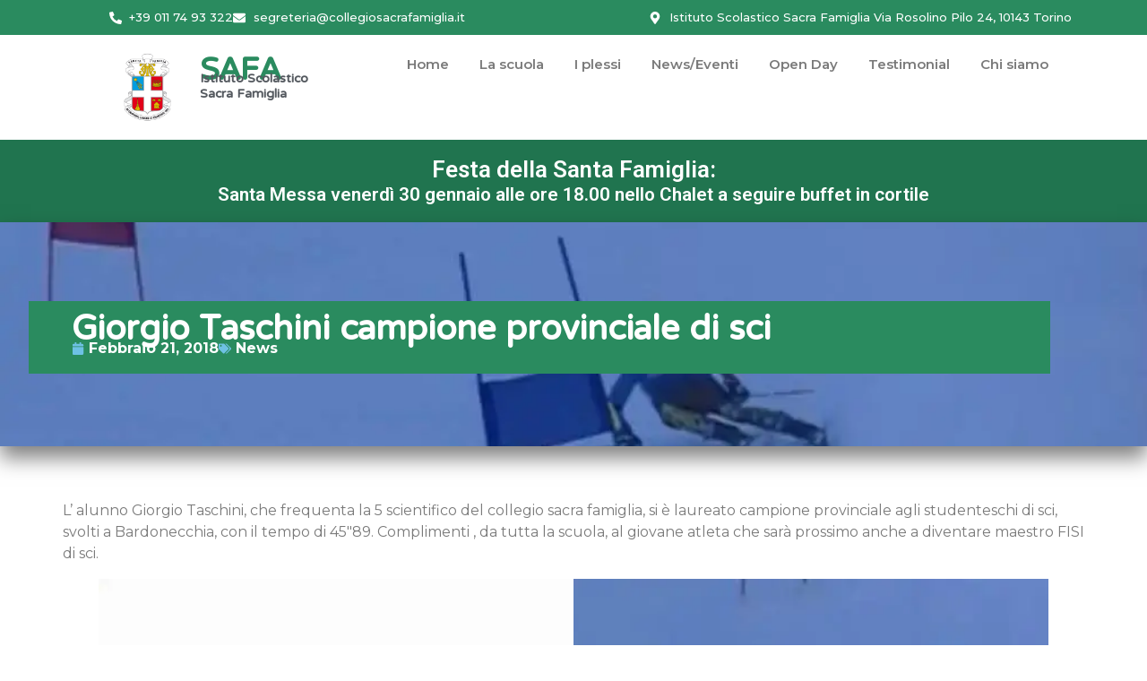

--- FILE ---
content_type: text/html; charset=UTF-8
request_url: https://www.collegiosacrafamiglia.it/giorgio-taschini-campione-provinciale-di-sci/
body_size: 26001
content:
<!doctype html>
<html lang="it-IT" prefix="og: https://ogp.me/ns#">
<head><meta charset="UTF-8"><script>if(navigator.userAgent.match(/MSIE|Internet Explorer/i)||navigator.userAgent.match(/Trident\/7\..*?rv:11/i)){var href=document.location.href;if(!href.match(/[?&]nowprocket/)){if(href.indexOf("?")==-1){if(href.indexOf("#")==-1){document.location.href=href+"?nowprocket=1"}else{document.location.href=href.replace("#","?nowprocket=1#")}}else{if(href.indexOf("#")==-1){document.location.href=href+"&nowprocket=1"}else{document.location.href=href.replace("#","&nowprocket=1#")}}}}</script><script>(()=>{class RocketLazyLoadScripts{constructor(){this.v="2.0.4",this.userEvents=["keydown","keyup","mousedown","mouseup","mousemove","mouseover","mouseout","touchmove","touchstart","touchend","touchcancel","wheel","click","dblclick","input"],this.attributeEvents=["onblur","onclick","oncontextmenu","ondblclick","onfocus","onmousedown","onmouseenter","onmouseleave","onmousemove","onmouseout","onmouseover","onmouseup","onmousewheel","onscroll","onsubmit"]}async t(){this.i(),this.o(),/iP(ad|hone)/.test(navigator.userAgent)&&this.h(),this.u(),this.l(this),this.m(),this.k(this),this.p(this),this._(),await Promise.all([this.R(),this.L()]),this.lastBreath=Date.now(),this.S(this),this.P(),this.D(),this.O(),this.M(),await this.C(this.delayedScripts.normal),await this.C(this.delayedScripts.defer),await this.C(this.delayedScripts.async),await this.T(),await this.F(),await this.j(),await this.A(),window.dispatchEvent(new Event("rocket-allScriptsLoaded")),this.everythingLoaded=!0,this.lastTouchEnd&&await new Promise(t=>setTimeout(t,500-Date.now()+this.lastTouchEnd)),this.I(),this.H(),this.U(),this.W()}i(){this.CSPIssue=sessionStorage.getItem("rocketCSPIssue"),document.addEventListener("securitypolicyviolation",t=>{this.CSPIssue||"script-src-elem"!==t.violatedDirective||"data"!==t.blockedURI||(this.CSPIssue=!0,sessionStorage.setItem("rocketCSPIssue",!0))},{isRocket:!0})}o(){window.addEventListener("pageshow",t=>{this.persisted=t.persisted,this.realWindowLoadedFired=!0},{isRocket:!0}),window.addEventListener("pagehide",()=>{this.onFirstUserAction=null},{isRocket:!0})}h(){let t;function e(e){t=e}window.addEventListener("touchstart",e,{isRocket:!0}),window.addEventListener("touchend",function i(o){o.changedTouches[0]&&t.changedTouches[0]&&Math.abs(o.changedTouches[0].pageX-t.changedTouches[0].pageX)<10&&Math.abs(o.changedTouches[0].pageY-t.changedTouches[0].pageY)<10&&o.timeStamp-t.timeStamp<200&&(window.removeEventListener("touchstart",e,{isRocket:!0}),window.removeEventListener("touchend",i,{isRocket:!0}),"INPUT"===o.target.tagName&&"text"===o.target.type||(o.target.dispatchEvent(new TouchEvent("touchend",{target:o.target,bubbles:!0})),o.target.dispatchEvent(new MouseEvent("mouseover",{target:o.target,bubbles:!0})),o.target.dispatchEvent(new PointerEvent("click",{target:o.target,bubbles:!0,cancelable:!0,detail:1,clientX:o.changedTouches[0].clientX,clientY:o.changedTouches[0].clientY})),event.preventDefault()))},{isRocket:!0})}q(t){this.userActionTriggered||("mousemove"!==t.type||this.firstMousemoveIgnored?"keyup"===t.type||"mouseover"===t.type||"mouseout"===t.type||(this.userActionTriggered=!0,this.onFirstUserAction&&this.onFirstUserAction()):this.firstMousemoveIgnored=!0),"click"===t.type&&t.preventDefault(),t.stopPropagation(),t.stopImmediatePropagation(),"touchstart"===this.lastEvent&&"touchend"===t.type&&(this.lastTouchEnd=Date.now()),"click"===t.type&&(this.lastTouchEnd=0),this.lastEvent=t.type,t.composedPath&&t.composedPath()[0].getRootNode()instanceof ShadowRoot&&(t.rocketTarget=t.composedPath()[0]),this.savedUserEvents.push(t)}u(){this.savedUserEvents=[],this.userEventHandler=this.q.bind(this),this.userEvents.forEach(t=>window.addEventListener(t,this.userEventHandler,{passive:!1,isRocket:!0})),document.addEventListener("visibilitychange",this.userEventHandler,{isRocket:!0})}U(){this.userEvents.forEach(t=>window.removeEventListener(t,this.userEventHandler,{passive:!1,isRocket:!0})),document.removeEventListener("visibilitychange",this.userEventHandler,{isRocket:!0}),this.savedUserEvents.forEach(t=>{(t.rocketTarget||t.target).dispatchEvent(new window[t.constructor.name](t.type,t))})}m(){const t="return false",e=Array.from(this.attributeEvents,t=>"data-rocket-"+t),i="["+this.attributeEvents.join("],[")+"]",o="[data-rocket-"+this.attributeEvents.join("],[data-rocket-")+"]",s=(e,i,o)=>{o&&o!==t&&(e.setAttribute("data-rocket-"+i,o),e["rocket"+i]=new Function("event",o),e.setAttribute(i,t))};new MutationObserver(t=>{for(const n of t)"attributes"===n.type&&(n.attributeName.startsWith("data-rocket-")||this.everythingLoaded?n.attributeName.startsWith("data-rocket-")&&this.everythingLoaded&&this.N(n.target,n.attributeName.substring(12)):s(n.target,n.attributeName,n.target.getAttribute(n.attributeName))),"childList"===n.type&&n.addedNodes.forEach(t=>{if(t.nodeType===Node.ELEMENT_NODE)if(this.everythingLoaded)for(const i of[t,...t.querySelectorAll(o)])for(const t of i.getAttributeNames())e.includes(t)&&this.N(i,t.substring(12));else for(const e of[t,...t.querySelectorAll(i)])for(const t of e.getAttributeNames())this.attributeEvents.includes(t)&&s(e,t,e.getAttribute(t))})}).observe(document,{subtree:!0,childList:!0,attributeFilter:[...this.attributeEvents,...e]})}I(){this.attributeEvents.forEach(t=>{document.querySelectorAll("[data-rocket-"+t+"]").forEach(e=>{this.N(e,t)})})}N(t,e){const i=t.getAttribute("data-rocket-"+e);i&&(t.setAttribute(e,i),t.removeAttribute("data-rocket-"+e))}k(t){Object.defineProperty(HTMLElement.prototype,"onclick",{get(){return this.rocketonclick||null},set(e){this.rocketonclick=e,this.setAttribute(t.everythingLoaded?"onclick":"data-rocket-onclick","this.rocketonclick(event)")}})}S(t){function e(e,i){let o=e[i];e[i]=null,Object.defineProperty(e,i,{get:()=>o,set(s){t.everythingLoaded?o=s:e["rocket"+i]=o=s}})}e(document,"onreadystatechange"),e(window,"onload"),e(window,"onpageshow");try{Object.defineProperty(document,"readyState",{get:()=>t.rocketReadyState,set(e){t.rocketReadyState=e},configurable:!0}),document.readyState="loading"}catch(t){console.log("WPRocket DJE readyState conflict, bypassing")}}l(t){this.originalAddEventListener=EventTarget.prototype.addEventListener,this.originalRemoveEventListener=EventTarget.prototype.removeEventListener,this.savedEventListeners=[],EventTarget.prototype.addEventListener=function(e,i,o){o&&o.isRocket||!t.B(e,this)&&!t.userEvents.includes(e)||t.B(e,this)&&!t.userActionTriggered||e.startsWith("rocket-")||t.everythingLoaded?t.originalAddEventListener.call(this,e,i,o):(t.savedEventListeners.push({target:this,remove:!1,type:e,func:i,options:o}),"mouseenter"!==e&&"mouseleave"!==e||t.originalAddEventListener.call(this,e,t.savedUserEvents.push,o))},EventTarget.prototype.removeEventListener=function(e,i,o){o&&o.isRocket||!t.B(e,this)&&!t.userEvents.includes(e)||t.B(e,this)&&!t.userActionTriggered||e.startsWith("rocket-")||t.everythingLoaded?t.originalRemoveEventListener.call(this,e,i,o):t.savedEventListeners.push({target:this,remove:!0,type:e,func:i,options:o})}}J(t,e){this.savedEventListeners=this.savedEventListeners.filter(i=>{let o=i.type,s=i.target||window;return e!==o||t!==s||(this.B(o,s)&&(i.type="rocket-"+o),this.$(i),!1)})}H(){EventTarget.prototype.addEventListener=this.originalAddEventListener,EventTarget.prototype.removeEventListener=this.originalRemoveEventListener,this.savedEventListeners.forEach(t=>this.$(t))}$(t){t.remove?this.originalRemoveEventListener.call(t.target,t.type,t.func,t.options):this.originalAddEventListener.call(t.target,t.type,t.func,t.options)}p(t){let e;function i(e){return t.everythingLoaded?e:e.split(" ").map(t=>"load"===t||t.startsWith("load.")?"rocket-jquery-load":t).join(" ")}function o(o){function s(e){const s=o.fn[e];o.fn[e]=o.fn.init.prototype[e]=function(){return this[0]===window&&t.userActionTriggered&&("string"==typeof arguments[0]||arguments[0]instanceof String?arguments[0]=i(arguments[0]):"object"==typeof arguments[0]&&Object.keys(arguments[0]).forEach(t=>{const e=arguments[0][t];delete arguments[0][t],arguments[0][i(t)]=e})),s.apply(this,arguments),this}}if(o&&o.fn&&!t.allJQueries.includes(o)){const e={DOMContentLoaded:[],"rocket-DOMContentLoaded":[]};for(const t in e)document.addEventListener(t,()=>{e[t].forEach(t=>t())},{isRocket:!0});o.fn.ready=o.fn.init.prototype.ready=function(i){function s(){parseInt(o.fn.jquery)>2?setTimeout(()=>i.bind(document)(o)):i.bind(document)(o)}return"function"==typeof i&&(t.realDomReadyFired?!t.userActionTriggered||t.fauxDomReadyFired?s():e["rocket-DOMContentLoaded"].push(s):e.DOMContentLoaded.push(s)),o([])},s("on"),s("one"),s("off"),t.allJQueries.push(o)}e=o}t.allJQueries=[],o(window.jQuery),Object.defineProperty(window,"jQuery",{get:()=>e,set(t){o(t)}})}P(){const t=new Map;document.write=document.writeln=function(e){const i=document.currentScript,o=document.createRange(),s=i.parentElement;let n=t.get(i);void 0===n&&(n=i.nextSibling,t.set(i,n));const c=document.createDocumentFragment();o.setStart(c,0),c.appendChild(o.createContextualFragment(e)),s.insertBefore(c,n)}}async R(){return new Promise(t=>{this.userActionTriggered?t():this.onFirstUserAction=t})}async L(){return new Promise(t=>{document.addEventListener("DOMContentLoaded",()=>{this.realDomReadyFired=!0,t()},{isRocket:!0})})}async j(){return this.realWindowLoadedFired?Promise.resolve():new Promise(t=>{window.addEventListener("load",t,{isRocket:!0})})}M(){this.pendingScripts=[];this.scriptsMutationObserver=new MutationObserver(t=>{for(const e of t)e.addedNodes.forEach(t=>{"SCRIPT"!==t.tagName||t.noModule||t.isWPRocket||this.pendingScripts.push({script:t,promise:new Promise(e=>{const i=()=>{const i=this.pendingScripts.findIndex(e=>e.script===t);i>=0&&this.pendingScripts.splice(i,1),e()};t.addEventListener("load",i,{isRocket:!0}),t.addEventListener("error",i,{isRocket:!0}),setTimeout(i,1e3)})})})}),this.scriptsMutationObserver.observe(document,{childList:!0,subtree:!0})}async F(){await this.X(),this.pendingScripts.length?(await this.pendingScripts[0].promise,await this.F()):this.scriptsMutationObserver.disconnect()}D(){this.delayedScripts={normal:[],async:[],defer:[]},document.querySelectorAll("script[type$=rocketlazyloadscript]").forEach(t=>{t.hasAttribute("data-rocket-src")?t.hasAttribute("async")&&!1!==t.async?this.delayedScripts.async.push(t):t.hasAttribute("defer")&&!1!==t.defer||"module"===t.getAttribute("data-rocket-type")?this.delayedScripts.defer.push(t):this.delayedScripts.normal.push(t):this.delayedScripts.normal.push(t)})}async _(){await this.L();let t=[];document.querySelectorAll("script[type$=rocketlazyloadscript][data-rocket-src]").forEach(e=>{let i=e.getAttribute("data-rocket-src");if(i&&!i.startsWith("data:")){i.startsWith("//")&&(i=location.protocol+i);try{const o=new URL(i).origin;o!==location.origin&&t.push({src:o,crossOrigin:e.crossOrigin||"module"===e.getAttribute("data-rocket-type")})}catch(t){}}}),t=[...new Map(t.map(t=>[JSON.stringify(t),t])).values()],this.Y(t,"preconnect")}async G(t){if(await this.K(),!0!==t.noModule||!("noModule"in HTMLScriptElement.prototype))return new Promise(e=>{let i;function o(){(i||t).setAttribute("data-rocket-status","executed"),e()}try{if(navigator.userAgent.includes("Firefox/")||""===navigator.vendor||this.CSPIssue)i=document.createElement("script"),[...t.attributes].forEach(t=>{let e=t.nodeName;"type"!==e&&("data-rocket-type"===e&&(e="type"),"data-rocket-src"===e&&(e="src"),i.setAttribute(e,t.nodeValue))}),t.text&&(i.text=t.text),t.nonce&&(i.nonce=t.nonce),i.hasAttribute("src")?(i.addEventListener("load",o,{isRocket:!0}),i.addEventListener("error",()=>{i.setAttribute("data-rocket-status","failed-network"),e()},{isRocket:!0}),setTimeout(()=>{i.isConnected||e()},1)):(i.text=t.text,o()),i.isWPRocket=!0,t.parentNode.replaceChild(i,t);else{const i=t.getAttribute("data-rocket-type"),s=t.getAttribute("data-rocket-src");i?(t.type=i,t.removeAttribute("data-rocket-type")):t.removeAttribute("type"),t.addEventListener("load",o,{isRocket:!0}),t.addEventListener("error",i=>{this.CSPIssue&&i.target.src.startsWith("data:")?(console.log("WPRocket: CSP fallback activated"),t.removeAttribute("src"),this.G(t).then(e)):(t.setAttribute("data-rocket-status","failed-network"),e())},{isRocket:!0}),s?(t.fetchPriority="high",t.removeAttribute("data-rocket-src"),t.src=s):t.src="data:text/javascript;base64,"+window.btoa(unescape(encodeURIComponent(t.text)))}}catch(i){t.setAttribute("data-rocket-status","failed-transform"),e()}});t.setAttribute("data-rocket-status","skipped")}async C(t){const e=t.shift();return e?(e.isConnected&&await this.G(e),this.C(t)):Promise.resolve()}O(){this.Y([...this.delayedScripts.normal,...this.delayedScripts.defer,...this.delayedScripts.async],"preload")}Y(t,e){this.trash=this.trash||[];let i=!0;var o=document.createDocumentFragment();t.forEach(t=>{const s=t.getAttribute&&t.getAttribute("data-rocket-src")||t.src;if(s&&!s.startsWith("data:")){const n=document.createElement("link");n.href=s,n.rel=e,"preconnect"!==e&&(n.as="script",n.fetchPriority=i?"high":"low"),t.getAttribute&&"module"===t.getAttribute("data-rocket-type")&&(n.crossOrigin=!0),t.crossOrigin&&(n.crossOrigin=t.crossOrigin),t.integrity&&(n.integrity=t.integrity),t.nonce&&(n.nonce=t.nonce),o.appendChild(n),this.trash.push(n),i=!1}}),document.head.appendChild(o)}W(){this.trash.forEach(t=>t.remove())}async T(){try{document.readyState="interactive"}catch(t){}this.fauxDomReadyFired=!0;try{await this.K(),this.J(document,"readystatechange"),document.dispatchEvent(new Event("rocket-readystatechange")),await this.K(),document.rocketonreadystatechange&&document.rocketonreadystatechange(),await this.K(),this.J(document,"DOMContentLoaded"),document.dispatchEvent(new Event("rocket-DOMContentLoaded")),await this.K(),this.J(window,"DOMContentLoaded"),window.dispatchEvent(new Event("rocket-DOMContentLoaded"))}catch(t){console.error(t)}}async A(){try{document.readyState="complete"}catch(t){}try{await this.K(),this.J(document,"readystatechange"),document.dispatchEvent(new Event("rocket-readystatechange")),await this.K(),document.rocketonreadystatechange&&document.rocketonreadystatechange(),await this.K(),this.J(window,"load"),window.dispatchEvent(new Event("rocket-load")),await this.K(),window.rocketonload&&window.rocketonload(),await this.K(),this.allJQueries.forEach(t=>t(window).trigger("rocket-jquery-load")),await this.K(),this.J(window,"pageshow");const t=new Event("rocket-pageshow");t.persisted=this.persisted,window.dispatchEvent(t),await this.K(),window.rocketonpageshow&&window.rocketonpageshow({persisted:this.persisted})}catch(t){console.error(t)}}async K(){Date.now()-this.lastBreath>45&&(await this.X(),this.lastBreath=Date.now())}async X(){return document.hidden?new Promise(t=>setTimeout(t)):new Promise(t=>requestAnimationFrame(t))}B(t,e){return e===document&&"readystatechange"===t||(e===document&&"DOMContentLoaded"===t||(e===window&&"DOMContentLoaded"===t||(e===window&&"load"===t||e===window&&"pageshow"===t)))}static run(){(new RocketLazyLoadScripts).t()}}RocketLazyLoadScripts.run()})();</script>
	
	<meta name="viewport" content="width=device-width, initial-scale=1">
	<link rel="profile" href="https://gmpg.org/xfn/11">
	<script type="rocketlazyloadscript" id="cookieyes" data-rocket-type="text/javascript" data-rocket-src="https://cdn-cookieyes.com/client_data/56d2ad09b2c88c745ea13835/script.js"></script>
<!-- Ottimizzazione per i motori di ricerca di Rank Math - https://rankmath.com/ -->
<title>Giorgio Taschini campione provinciale di sci - Istituto Scolastico Sacra Famiglia</title>
<link data-rocket-preload as="style" href="https://fonts.googleapis.com/css?family=Roboto%3A100%2C100italic%2C200%2C200italic%2C300%2C300italic%2C400%2C400italic%2C500%2C500italic%2C600%2C600italic%2C700%2C700italic%2C800%2C800italic%2C900%2C900italic%7CRoboto%20Slab%3A100%2C100italic%2C200%2C200italic%2C300%2C300italic%2C400%2C400italic%2C500%2C500italic%2C600%2C600italic%2C700%2C700italic%2C800%2C800italic%2C900%2C900italic%7CMontserrat%3A100%2C100italic%2C200%2C200italic%2C300%2C300italic%2C400%2C400italic%2C500%2C500italic%2C600%2C600italic%2C700%2C700italic%2C800%2C800italic%2C900%2C900italic%7CNTR%3A100%2C100italic%2C200%2C200italic%2C300%2C300italic%2C400%2C400italic%2C500%2C500italic%2C600%2C600italic%2C700%2C700italic%2C800%2C800italic%2C900%2C900italic&#038;display=swap" rel="preload">
<link href="https://fonts.googleapis.com/css?family=Roboto%3A100%2C100italic%2C200%2C200italic%2C300%2C300italic%2C400%2C400italic%2C500%2C500italic%2C600%2C600italic%2C700%2C700italic%2C800%2C800italic%2C900%2C900italic%7CRoboto%20Slab%3A100%2C100italic%2C200%2C200italic%2C300%2C300italic%2C400%2C400italic%2C500%2C500italic%2C600%2C600italic%2C700%2C700italic%2C800%2C800italic%2C900%2C900italic%7CMontserrat%3A100%2C100italic%2C200%2C200italic%2C300%2C300italic%2C400%2C400italic%2C500%2C500italic%2C600%2C600italic%2C700%2C700italic%2C800%2C800italic%2C900%2C900italic%7CNTR%3A100%2C100italic%2C200%2C200italic%2C300%2C300italic%2C400%2C400italic%2C500%2C500italic%2C600%2C600italic%2C700%2C700italic%2C800%2C800italic%2C900%2C900italic&#038;display=swap" media="print" onload="this.media=&#039;all&#039;" rel="stylesheet">
<noscript data-wpr-hosted-gf-parameters=""><link rel="stylesheet" href="https://fonts.googleapis.com/css?family=Roboto%3A100%2C100italic%2C200%2C200italic%2C300%2C300italic%2C400%2C400italic%2C500%2C500italic%2C600%2C600italic%2C700%2C700italic%2C800%2C800italic%2C900%2C900italic%7CRoboto%20Slab%3A100%2C100italic%2C200%2C200italic%2C300%2C300italic%2C400%2C400italic%2C500%2C500italic%2C600%2C600italic%2C700%2C700italic%2C800%2C800italic%2C900%2C900italic%7CMontserrat%3A100%2C100italic%2C200%2C200italic%2C300%2C300italic%2C400%2C400italic%2C500%2C500italic%2C600%2C600italic%2C700%2C700italic%2C800%2C800italic%2C900%2C900italic%7CNTR%3A100%2C100italic%2C200%2C200italic%2C300%2C300italic%2C400%2C400italic%2C500%2C500italic%2C600%2C600italic%2C700%2C700italic%2C800%2C800italic%2C900%2C900italic&#038;display=swap"></noscript>
<meta name="description" content="L&#039; alunno Giorgio Taschini, che frequenta la 5 scientifico del collegio sacra famiglia, si è laureato campione provinciale agli studenteschi di sci, svolti a"/>
<meta name="robots" content="index, follow, max-snippet:-1, max-video-preview:-1, max-image-preview:large"/>
<link rel="canonical" href="https://www.collegiosacrafamiglia.it/giorgio-taschini-campione-provinciale-di-sci/" />
<meta property="og:locale" content="it_IT" />
<meta property="og:type" content="article" />
<meta property="og:title" content="Giorgio Taschini campione provinciale di sci - Istituto Scolastico Sacra Famiglia" />
<meta property="og:description" content="L&#039; alunno Giorgio Taschini, che frequenta la 5 scientifico del collegio sacra famiglia, si è laureato campione provinciale agli studenteschi di sci, svolti a" />
<meta property="og:url" content="https://www.collegiosacrafamiglia.it/giorgio-taschini-campione-provinciale-di-sci/" />
<meta property="og:site_name" content="Istituto Scolastico Sacra Famiglia" />
<meta property="article:section" content="News" />
<meta property="og:updated_time" content="2025-09-18T14:19:17+02:00" />
<meta property="og:image" content="https://www.collegiosacrafamiglia.it/wp-content/uploads/2018/02/05d7442b-1753-4e91-897d-15c22aa6cbbf.jpg" />
<meta property="og:image:secure_url" content="https://www.collegiosacrafamiglia.it/wp-content/uploads/2018/02/05d7442b-1753-4e91-897d-15c22aa6cbbf.jpg" />
<meta property="og:image:width" content="1000" />
<meta property="og:image:height" content="696" />
<meta property="og:image:alt" content="Giorgio Taschini campione provinciale di sci" />
<meta property="og:image:type" content="image/jpeg" />
<meta property="article:published_time" content="2018-02-21T19:46:59+01:00" />
<meta property="article:modified_time" content="2025-09-18T14:19:17+02:00" />
<meta name="twitter:card" content="summary_large_image" />
<meta name="twitter:title" content="Giorgio Taschini campione provinciale di sci - Istituto Scolastico Sacra Famiglia" />
<meta name="twitter:description" content="L&#039; alunno Giorgio Taschini, che frequenta la 5 scientifico del collegio sacra famiglia, si è laureato campione provinciale agli studenteschi di sci, svolti a" />
<meta name="twitter:image" content="https://www.collegiosacrafamiglia.it/wp-content/uploads/2018/02/05d7442b-1753-4e91-897d-15c22aa6cbbf.jpg" />
<meta name="twitter:label1" content="Scritto da" />
<meta name="twitter:data1" content="mediaservice" />
<meta name="twitter:label2" content="Tempo di lettura" />
<meta name="twitter:data2" content="Meno di un minuto" />
<script type="application/ld+json" class="rank-math-schema">{"@context":"https://schema.org","@graph":[{"@type":["Person","Organization"],"@id":"https://www.collegiosacrafamiglia.it/#person","name":"Istituto Scolastico Sacra Famiglia","logo":{"@type":"ImageObject","@id":"https://www.collegiosacrafamiglia.it/#logo","url":"https://www.collegiosacrafamiglia.it/wp-content/uploads/2025/03/cropped-logo.png","contentUrl":"https://www.collegiosacrafamiglia.it/wp-content/uploads/2025/03/cropped-logo.png","caption":"Istituto Scolastico Sacra Famiglia","inLanguage":"it-IT","width":"512","height":"512"},"image":{"@type":"ImageObject","@id":"https://www.collegiosacrafamiglia.it/#logo","url":"https://www.collegiosacrafamiglia.it/wp-content/uploads/2025/03/cropped-logo.png","contentUrl":"https://www.collegiosacrafamiglia.it/wp-content/uploads/2025/03/cropped-logo.png","caption":"Istituto Scolastico Sacra Famiglia","inLanguage":"it-IT","width":"512","height":"512"}},{"@type":"WebSite","@id":"https://www.collegiosacrafamiglia.it/#website","url":"https://www.collegiosacrafamiglia.it","name":"Istituto Scolastico Sacra Famiglia","alternateName":"Istituto Scolastico Sacra Famiglia","publisher":{"@id":"https://www.collegiosacrafamiglia.it/#person"},"inLanguage":"it-IT"},{"@type":"ImageObject","@id":"https://www.collegiosacrafamiglia.it/wp-content/uploads/2018/02/05d7442b-1753-4e91-897d-15c22aa6cbbf.jpg","url":"https://www.collegiosacrafamiglia.it/wp-content/uploads/2018/02/05d7442b-1753-4e91-897d-15c22aa6cbbf.jpg","width":"1000","height":"696","inLanguage":"it-IT"},{"@type":"WebPage","@id":"https://www.collegiosacrafamiglia.it/giorgio-taschini-campione-provinciale-di-sci/#webpage","url":"https://www.collegiosacrafamiglia.it/giorgio-taschini-campione-provinciale-di-sci/","name":"Giorgio Taschini campione provinciale di sci - Istituto Scolastico Sacra Famiglia","datePublished":"2018-02-21T19:46:59+01:00","dateModified":"2025-09-18T14:19:17+02:00","isPartOf":{"@id":"https://www.collegiosacrafamiglia.it/#website"},"primaryImageOfPage":{"@id":"https://www.collegiosacrafamiglia.it/wp-content/uploads/2018/02/05d7442b-1753-4e91-897d-15c22aa6cbbf.jpg"},"inLanguage":"it-IT"},{"@type":"Person","@id":"https://www.collegiosacrafamiglia.it/author/mediaservice/","name":"mediaservice","url":"https://www.collegiosacrafamiglia.it/author/mediaservice/","image":{"@type":"ImageObject","@id":"https://secure.gravatar.com/avatar/64681c898bbe7146f646510ea970fe50ba845adf9426b6014087b0da35aa00d3?s=96&amp;d=mm&amp;r=g","url":"https://secure.gravatar.com/avatar/64681c898bbe7146f646510ea970fe50ba845adf9426b6014087b0da35aa00d3?s=96&amp;d=mm&amp;r=g","caption":"mediaservice","inLanguage":"it-IT"},"sameAs":["https://www.collegiosacrafamiglia.it"]},{"@type":"BlogPosting","headline":"Giorgio Taschini campione provinciale di sci - Istituto Scolastico Sacra Famiglia","datePublished":"2018-02-21T19:46:59+01:00","dateModified":"2025-09-18T14:19:17+02:00","articleSection":"News","author":{"@id":"https://www.collegiosacrafamiglia.it/author/mediaservice/","name":"mediaservice"},"publisher":{"@id":"https://www.collegiosacrafamiglia.it/#person"},"description":"L&#039; alunno Giorgio Taschini, che frequenta la 5 scientifico del collegio sacra famiglia, si \u00e8 laureato campione provinciale agli studenteschi di sci, svolti a","name":"Giorgio Taschini campione provinciale di sci - Istituto Scolastico Sacra Famiglia","@id":"https://www.collegiosacrafamiglia.it/giorgio-taschini-campione-provinciale-di-sci/#richSnippet","isPartOf":{"@id":"https://www.collegiosacrafamiglia.it/giorgio-taschini-campione-provinciale-di-sci/#webpage"},"image":{"@id":"https://www.collegiosacrafamiglia.it/wp-content/uploads/2018/02/05d7442b-1753-4e91-897d-15c22aa6cbbf.jpg"},"inLanguage":"it-IT","mainEntityOfPage":{"@id":"https://www.collegiosacrafamiglia.it/giorgio-taschini-campione-provinciale-di-sci/#webpage"}}]}</script>
<!-- /Rank Math WordPress SEO plugin -->

<link href='https://fonts.gstatic.com' crossorigin rel='preconnect' />
<link rel="alternate" title="oEmbed (JSON)" type="application/json+oembed" href="https://www.collegiosacrafamiglia.it/wp-json/oembed/1.0/embed?url=https%3A%2F%2Fwww.collegiosacrafamiglia.it%2Fgiorgio-taschini-campione-provinciale-di-sci%2F" />
<link rel="alternate" title="oEmbed (XML)" type="text/xml+oembed" href="https://www.collegiosacrafamiglia.it/wp-json/oembed/1.0/embed?url=https%3A%2F%2Fwww.collegiosacrafamiglia.it%2Fgiorgio-taschini-campione-provinciale-di-sci%2F&#038;format=xml" />
<style id='wp-img-auto-sizes-contain-inline-css'>
img:is([sizes=auto i],[sizes^="auto," i]){contain-intrinsic-size:3000px 1500px}
/*# sourceURL=wp-img-auto-sizes-contain-inline-css */
</style>
<style id='wp-emoji-styles-inline-css'>

	img.wp-smiley, img.emoji {
		display: inline !important;
		border: none !important;
		box-shadow: none !important;
		height: 1em !important;
		width: 1em !important;
		margin: 0 0.07em !important;
		vertical-align: -0.1em !important;
		background: none !important;
		padding: 0 !important;
	}
/*# sourceURL=wp-emoji-styles-inline-css */
</style>
<link rel='stylesheet' id='wp-block-library-css' href='https://www.collegiosacrafamiglia.it/wp-includes/css/dist/block-library/style.min.css?ver=df9dfab327e9b5a2b246f1f22f8b42a1' media='all' />
<style id='global-styles-inline-css'>
:root{--wp--preset--aspect-ratio--square: 1;--wp--preset--aspect-ratio--4-3: 4/3;--wp--preset--aspect-ratio--3-4: 3/4;--wp--preset--aspect-ratio--3-2: 3/2;--wp--preset--aspect-ratio--2-3: 2/3;--wp--preset--aspect-ratio--16-9: 16/9;--wp--preset--aspect-ratio--9-16: 9/16;--wp--preset--color--black: #000000;--wp--preset--color--cyan-bluish-gray: #abb8c3;--wp--preset--color--white: #ffffff;--wp--preset--color--pale-pink: #f78da7;--wp--preset--color--vivid-red: #cf2e2e;--wp--preset--color--luminous-vivid-orange: #ff6900;--wp--preset--color--luminous-vivid-amber: #fcb900;--wp--preset--color--light-green-cyan: #7bdcb5;--wp--preset--color--vivid-green-cyan: #00d084;--wp--preset--color--pale-cyan-blue: #8ed1fc;--wp--preset--color--vivid-cyan-blue: #0693e3;--wp--preset--color--vivid-purple: #9b51e0;--wp--preset--gradient--vivid-cyan-blue-to-vivid-purple: linear-gradient(135deg,rgb(6,147,227) 0%,rgb(155,81,224) 100%);--wp--preset--gradient--light-green-cyan-to-vivid-green-cyan: linear-gradient(135deg,rgb(122,220,180) 0%,rgb(0,208,130) 100%);--wp--preset--gradient--luminous-vivid-amber-to-luminous-vivid-orange: linear-gradient(135deg,rgb(252,185,0) 0%,rgb(255,105,0) 100%);--wp--preset--gradient--luminous-vivid-orange-to-vivid-red: linear-gradient(135deg,rgb(255,105,0) 0%,rgb(207,46,46) 100%);--wp--preset--gradient--very-light-gray-to-cyan-bluish-gray: linear-gradient(135deg,rgb(238,238,238) 0%,rgb(169,184,195) 100%);--wp--preset--gradient--cool-to-warm-spectrum: linear-gradient(135deg,rgb(74,234,220) 0%,rgb(151,120,209) 20%,rgb(207,42,186) 40%,rgb(238,44,130) 60%,rgb(251,105,98) 80%,rgb(254,248,76) 100%);--wp--preset--gradient--blush-light-purple: linear-gradient(135deg,rgb(255,206,236) 0%,rgb(152,150,240) 100%);--wp--preset--gradient--blush-bordeaux: linear-gradient(135deg,rgb(254,205,165) 0%,rgb(254,45,45) 50%,rgb(107,0,62) 100%);--wp--preset--gradient--luminous-dusk: linear-gradient(135deg,rgb(255,203,112) 0%,rgb(199,81,192) 50%,rgb(65,88,208) 100%);--wp--preset--gradient--pale-ocean: linear-gradient(135deg,rgb(255,245,203) 0%,rgb(182,227,212) 50%,rgb(51,167,181) 100%);--wp--preset--gradient--electric-grass: linear-gradient(135deg,rgb(202,248,128) 0%,rgb(113,206,126) 100%);--wp--preset--gradient--midnight: linear-gradient(135deg,rgb(2,3,129) 0%,rgb(40,116,252) 100%);--wp--preset--font-size--small: 13px;--wp--preset--font-size--medium: 20px;--wp--preset--font-size--large: 36px;--wp--preset--font-size--x-large: 42px;--wp--preset--spacing--20: 0.44rem;--wp--preset--spacing--30: 0.67rem;--wp--preset--spacing--40: 1rem;--wp--preset--spacing--50: 1.5rem;--wp--preset--spacing--60: 2.25rem;--wp--preset--spacing--70: 3.38rem;--wp--preset--spacing--80: 5.06rem;--wp--preset--shadow--natural: 6px 6px 9px rgba(0, 0, 0, 0.2);--wp--preset--shadow--deep: 12px 12px 50px rgba(0, 0, 0, 0.4);--wp--preset--shadow--sharp: 6px 6px 0px rgba(0, 0, 0, 0.2);--wp--preset--shadow--outlined: 6px 6px 0px -3px rgb(255, 255, 255), 6px 6px rgb(0, 0, 0);--wp--preset--shadow--crisp: 6px 6px 0px rgb(0, 0, 0);}:root { --wp--style--global--content-size: 800px;--wp--style--global--wide-size: 1200px; }:where(body) { margin: 0; }.wp-site-blocks > .alignleft { float: left; margin-right: 2em; }.wp-site-blocks > .alignright { float: right; margin-left: 2em; }.wp-site-blocks > .aligncenter { justify-content: center; margin-left: auto; margin-right: auto; }:where(.wp-site-blocks) > * { margin-block-start: 24px; margin-block-end: 0; }:where(.wp-site-blocks) > :first-child { margin-block-start: 0; }:where(.wp-site-blocks) > :last-child { margin-block-end: 0; }:root { --wp--style--block-gap: 24px; }:root :where(.is-layout-flow) > :first-child{margin-block-start: 0;}:root :where(.is-layout-flow) > :last-child{margin-block-end: 0;}:root :where(.is-layout-flow) > *{margin-block-start: 24px;margin-block-end: 0;}:root :where(.is-layout-constrained) > :first-child{margin-block-start: 0;}:root :where(.is-layout-constrained) > :last-child{margin-block-end: 0;}:root :where(.is-layout-constrained) > *{margin-block-start: 24px;margin-block-end: 0;}:root :where(.is-layout-flex){gap: 24px;}:root :where(.is-layout-grid){gap: 24px;}.is-layout-flow > .alignleft{float: left;margin-inline-start: 0;margin-inline-end: 2em;}.is-layout-flow > .alignright{float: right;margin-inline-start: 2em;margin-inline-end: 0;}.is-layout-flow > .aligncenter{margin-left: auto !important;margin-right: auto !important;}.is-layout-constrained > .alignleft{float: left;margin-inline-start: 0;margin-inline-end: 2em;}.is-layout-constrained > .alignright{float: right;margin-inline-start: 2em;margin-inline-end: 0;}.is-layout-constrained > .aligncenter{margin-left: auto !important;margin-right: auto !important;}.is-layout-constrained > :where(:not(.alignleft):not(.alignright):not(.alignfull)){max-width: var(--wp--style--global--content-size);margin-left: auto !important;margin-right: auto !important;}.is-layout-constrained > .alignwide{max-width: var(--wp--style--global--wide-size);}body .is-layout-flex{display: flex;}.is-layout-flex{flex-wrap: wrap;align-items: center;}.is-layout-flex > :is(*, div){margin: 0;}body .is-layout-grid{display: grid;}.is-layout-grid > :is(*, div){margin: 0;}body{padding-top: 0px;padding-right: 0px;padding-bottom: 0px;padding-left: 0px;}a:where(:not(.wp-element-button)){text-decoration: underline;}:root :where(.wp-element-button, .wp-block-button__link){background-color: #32373c;border-width: 0;color: #fff;font-family: inherit;font-size: inherit;font-style: inherit;font-weight: inherit;letter-spacing: inherit;line-height: inherit;padding-top: calc(0.667em + 2px);padding-right: calc(1.333em + 2px);padding-bottom: calc(0.667em + 2px);padding-left: calc(1.333em + 2px);text-decoration: none;text-transform: inherit;}.has-black-color{color: var(--wp--preset--color--black) !important;}.has-cyan-bluish-gray-color{color: var(--wp--preset--color--cyan-bluish-gray) !important;}.has-white-color{color: var(--wp--preset--color--white) !important;}.has-pale-pink-color{color: var(--wp--preset--color--pale-pink) !important;}.has-vivid-red-color{color: var(--wp--preset--color--vivid-red) !important;}.has-luminous-vivid-orange-color{color: var(--wp--preset--color--luminous-vivid-orange) !important;}.has-luminous-vivid-amber-color{color: var(--wp--preset--color--luminous-vivid-amber) !important;}.has-light-green-cyan-color{color: var(--wp--preset--color--light-green-cyan) !important;}.has-vivid-green-cyan-color{color: var(--wp--preset--color--vivid-green-cyan) !important;}.has-pale-cyan-blue-color{color: var(--wp--preset--color--pale-cyan-blue) !important;}.has-vivid-cyan-blue-color{color: var(--wp--preset--color--vivid-cyan-blue) !important;}.has-vivid-purple-color{color: var(--wp--preset--color--vivid-purple) !important;}.has-black-background-color{background-color: var(--wp--preset--color--black) !important;}.has-cyan-bluish-gray-background-color{background-color: var(--wp--preset--color--cyan-bluish-gray) !important;}.has-white-background-color{background-color: var(--wp--preset--color--white) !important;}.has-pale-pink-background-color{background-color: var(--wp--preset--color--pale-pink) !important;}.has-vivid-red-background-color{background-color: var(--wp--preset--color--vivid-red) !important;}.has-luminous-vivid-orange-background-color{background-color: var(--wp--preset--color--luminous-vivid-orange) !important;}.has-luminous-vivid-amber-background-color{background-color: var(--wp--preset--color--luminous-vivid-amber) !important;}.has-light-green-cyan-background-color{background-color: var(--wp--preset--color--light-green-cyan) !important;}.has-vivid-green-cyan-background-color{background-color: var(--wp--preset--color--vivid-green-cyan) !important;}.has-pale-cyan-blue-background-color{background-color: var(--wp--preset--color--pale-cyan-blue) !important;}.has-vivid-cyan-blue-background-color{background-color: var(--wp--preset--color--vivid-cyan-blue) !important;}.has-vivid-purple-background-color{background-color: var(--wp--preset--color--vivid-purple) !important;}.has-black-border-color{border-color: var(--wp--preset--color--black) !important;}.has-cyan-bluish-gray-border-color{border-color: var(--wp--preset--color--cyan-bluish-gray) !important;}.has-white-border-color{border-color: var(--wp--preset--color--white) !important;}.has-pale-pink-border-color{border-color: var(--wp--preset--color--pale-pink) !important;}.has-vivid-red-border-color{border-color: var(--wp--preset--color--vivid-red) !important;}.has-luminous-vivid-orange-border-color{border-color: var(--wp--preset--color--luminous-vivid-orange) !important;}.has-luminous-vivid-amber-border-color{border-color: var(--wp--preset--color--luminous-vivid-amber) !important;}.has-light-green-cyan-border-color{border-color: var(--wp--preset--color--light-green-cyan) !important;}.has-vivid-green-cyan-border-color{border-color: var(--wp--preset--color--vivid-green-cyan) !important;}.has-pale-cyan-blue-border-color{border-color: var(--wp--preset--color--pale-cyan-blue) !important;}.has-vivid-cyan-blue-border-color{border-color: var(--wp--preset--color--vivid-cyan-blue) !important;}.has-vivid-purple-border-color{border-color: var(--wp--preset--color--vivid-purple) !important;}.has-vivid-cyan-blue-to-vivid-purple-gradient-background{background: var(--wp--preset--gradient--vivid-cyan-blue-to-vivid-purple) !important;}.has-light-green-cyan-to-vivid-green-cyan-gradient-background{background: var(--wp--preset--gradient--light-green-cyan-to-vivid-green-cyan) !important;}.has-luminous-vivid-amber-to-luminous-vivid-orange-gradient-background{background: var(--wp--preset--gradient--luminous-vivid-amber-to-luminous-vivid-orange) !important;}.has-luminous-vivid-orange-to-vivid-red-gradient-background{background: var(--wp--preset--gradient--luminous-vivid-orange-to-vivid-red) !important;}.has-very-light-gray-to-cyan-bluish-gray-gradient-background{background: var(--wp--preset--gradient--very-light-gray-to-cyan-bluish-gray) !important;}.has-cool-to-warm-spectrum-gradient-background{background: var(--wp--preset--gradient--cool-to-warm-spectrum) !important;}.has-blush-light-purple-gradient-background{background: var(--wp--preset--gradient--blush-light-purple) !important;}.has-blush-bordeaux-gradient-background{background: var(--wp--preset--gradient--blush-bordeaux) !important;}.has-luminous-dusk-gradient-background{background: var(--wp--preset--gradient--luminous-dusk) !important;}.has-pale-ocean-gradient-background{background: var(--wp--preset--gradient--pale-ocean) !important;}.has-electric-grass-gradient-background{background: var(--wp--preset--gradient--electric-grass) !important;}.has-midnight-gradient-background{background: var(--wp--preset--gradient--midnight) !important;}.has-small-font-size{font-size: var(--wp--preset--font-size--small) !important;}.has-medium-font-size{font-size: var(--wp--preset--font-size--medium) !important;}.has-large-font-size{font-size: var(--wp--preset--font-size--large) !important;}.has-x-large-font-size{font-size: var(--wp--preset--font-size--x-large) !important;}
:root :where(.wp-block-pullquote){font-size: 1.5em;line-height: 1.6;}
/*# sourceURL=global-styles-inline-css */
</style>
<link rel='stylesheet' id='parent-style-css' href='https://www.collegiosacrafamiglia.it/wp-content/themes/hello-elementor/style.css?ver=df9dfab327e9b5a2b246f1f22f8b42a1' media='all' />
<link rel='stylesheet' id='child-style-css' href='https://www.collegiosacrafamiglia.it/wp-content/themes/child_theme/style.css?ver=df9dfab327e9b5a2b246f1f22f8b42a1' media='all' />
<link rel='stylesheet' id='hello-elementor-css' href='https://www.collegiosacrafamiglia.it/wp-content/themes/hello-elementor/assets/css/reset.css?ver=3.4.5' media='all' />
<link rel='stylesheet' id='hello-elementor-theme-style-css' href='https://www.collegiosacrafamiglia.it/wp-content/themes/hello-elementor/assets/css/theme.css?ver=3.4.5' media='all' />
<link rel='stylesheet' id='hello-elementor-header-footer-css' href='https://www.collegiosacrafamiglia.it/wp-content/themes/hello-elementor/assets/css/header-footer.css?ver=3.4.5' media='all' />
<link rel='stylesheet' id='elementor-frontend-css' href='https://www.collegiosacrafamiglia.it/wp-content/plugins/elementor/assets/css/frontend.min.css?ver=3.33.4' media='all' />
<style id='elementor-frontend-inline-css'>
.elementor-11319 .elementor-element.elementor-element-317866d:not(.elementor-motion-effects-element-type-background), .elementor-11319 .elementor-element.elementor-element-317866d > .elementor-motion-effects-container > .elementor-motion-effects-layer{background-image:url("https://www.collegiosacrafamiglia.it/wp-content/uploads/2018/02/05d7442b-1753-4e91-897d-15c22aa6cbbf.jpg");}
/*# sourceURL=elementor-frontend-inline-css */
</style>
<link rel='stylesheet' id='elementor-post-7-css' href='https://www.collegiosacrafamiglia.it/wp-content/uploads/elementor/css/post-7.css?ver=1765365623' media='all' />
<link rel='stylesheet' id='widget-icon-list-css' href='https://www.collegiosacrafamiglia.it/wp-content/plugins/elementor/assets/css/widget-icon-list.min.css?ver=3.33.4' media='all' />
<link rel='stylesheet' id='widget-image-css' href='https://www.collegiosacrafamiglia.it/wp-content/plugins/elementor/assets/css/widget-image.min.css?ver=3.33.4' media='all' />
<link rel='stylesheet' id='widget-heading-css' href='https://www.collegiosacrafamiglia.it/wp-content/plugins/elementor/assets/css/widget-heading.min.css?ver=3.33.4' media='all' />
<link rel='stylesheet' id='widget-nav-menu-css' href='https://www.collegiosacrafamiglia.it/wp-content/plugins/elementor-pro/assets/css/widget-nav-menu.min.css?ver=3.33.2' media='all' />
<link rel='stylesheet' id='e-sticky-css' href='https://www.collegiosacrafamiglia.it/wp-content/plugins/elementor-pro/assets/css/modules/sticky.min.css?ver=3.33.2' media='all' />
<link rel='stylesheet' id='widget-social-icons-css' href='https://www.collegiosacrafamiglia.it/wp-content/plugins/elementor/assets/css/widget-social-icons.min.css?ver=3.33.4' media='all' />
<link rel='stylesheet' id='e-apple-webkit-css' href='https://www.collegiosacrafamiglia.it/wp-content/plugins/elementor/assets/css/conditionals/apple-webkit.min.css?ver=3.33.4' media='all' />
<link rel='stylesheet' id='widget-post-info-css' href='https://www.collegiosacrafamiglia.it/wp-content/plugins/elementor-pro/assets/css/widget-post-info.min.css?ver=3.33.2' media='all' />
<link rel='stylesheet' id='widget-spacer-css' href='https://www.collegiosacrafamiglia.it/wp-content/plugins/elementor/assets/css/widget-spacer.min.css?ver=3.33.4' media='all' />
<link rel='stylesheet' id='e-animation-fadeInLeft-css' href='https://www.collegiosacrafamiglia.it/wp-content/plugins/elementor/assets/lib/animations/styles/fadeInLeft.min.css?ver=3.33.4' media='all' />
<link rel='stylesheet' id='widget-post-navigation-css' href='https://www.collegiosacrafamiglia.it/wp-content/plugins/elementor-pro/assets/css/widget-post-navigation.min.css?ver=3.33.2' media='all' />
<link rel='stylesheet' id='e-popup-css' href='https://www.collegiosacrafamiglia.it/wp-content/plugins/elementor-pro/assets/css/conditionals/popup.min.css?ver=3.33.2' media='all' />
<link rel='stylesheet' id='elementor-post-195-css' href='https://www.collegiosacrafamiglia.it/wp-content/uploads/elementor/css/post-195.css?ver=1769504744' media='all' />
<link rel='stylesheet' id='elementor-post-198-css' href='https://www.collegiosacrafamiglia.it/wp-content/uploads/elementor/css/post-198.css?ver=1765365623' media='all' />
<link rel='stylesheet' id='elementor-post-11319-css' href='https://www.collegiosacrafamiglia.it/wp-content/uploads/elementor/css/post-11319.css?ver=1765365667' media='all' />
<link rel='stylesheet' id='elementor-post-11794-css' href='https://www.collegiosacrafamiglia.it/wp-content/uploads/elementor/css/post-11794.css?ver=1769433098' media='all' />
<link rel='stylesheet' id='sib-front-css-css' href='https://www.collegiosacrafamiglia.it/wp-content/plugins/mailin/css/mailin-front.css?ver=df9dfab327e9b5a2b246f1f22f8b42a1' media='all' />




<script type="rocketlazyloadscript" data-rocket-src="https://www.collegiosacrafamiglia.it/wp-includes/js/jquery/jquery.min.js?ver=3.7.1" id="jquery-core-js"></script>
<script type="rocketlazyloadscript" data-rocket-src="https://www.collegiosacrafamiglia.it/wp-includes/js/jquery/jquery-migrate.min.js?ver=3.4.1" id="jquery-migrate-js"></script>
<script id="sib-front-js-js-extra">
var sibErrMsg = {"invalidMail":"Please fill out valid email address","requiredField":"Please fill out required fields","invalidDateFormat":"Please fill out valid date format","invalidSMSFormat":"Please fill out valid phone number"};
var ajax_sib_front_object = {"ajax_url":"https://www.collegiosacrafamiglia.it/wp-admin/admin-ajax.php","ajax_nonce":"f5fcb19867","flag_url":"https://www.collegiosacrafamiglia.it/wp-content/plugins/mailin/img/flags/"};
//# sourceURL=sib-front-js-js-extra
</script>
<script type="rocketlazyloadscript" data-rocket-src="https://www.collegiosacrafamiglia.it/wp-content/plugins/mailin/js/mailin-front.js?ver=1764840819" id="sib-front-js-js"></script>
<link rel="https://api.w.org/" href="https://www.collegiosacrafamiglia.it/wp-json/" /><link rel="alternate" title="JSON" type="application/json" href="https://www.collegiosacrafamiglia.it/wp-json/wp/v2/posts/3959" /><link rel="EditURI" type="application/rsd+xml" title="RSD" href="https://www.collegiosacrafamiglia.it/xmlrpc.php?rsd" />

<link rel='shortlink' href='https://www.collegiosacrafamiglia.it/?p=3959' />
<meta name="generator" content="Elementor 3.33.4; features: e_font_icon_svg, additional_custom_breakpoints; settings: css_print_method-external, google_font-enabled, font_display-swap">
<link rel="apple-touch-icon" sizes="57x57" href="https://www.collegiosacrafamiglia.it/ico/apple-icon-57x57.png">
<link rel="apple-touch-icon" sizes="60x60" href="https://www.collegiosacrafamiglia.it/ico/apple-icon-60x60.png">
<link rel="apple-touch-icon" sizes="72x72" href="https://www.collegiosacrafamiglia.it/ico/apple-icon-72x72.png">
<link rel="apple-touch-icon" sizes="76x76" href="https://www.collegiosacrafamiglia.it/ico/apple-icon-76x76.png">
<link rel="apple-touch-icon" sizes="114x114" href="https://www.collegiosacrafamiglia.it/ico/apple-icon-114x114.png">
<link rel="apple-touch-icon" sizes="120x120" href="https://www.collegiosacrafamiglia.it/ico/apple-icon-120x120.png">
<link rel="apple-touch-icon" sizes="144x144" href="https://www.collegiosacrafamiglia.it/ico/apple-icon-144x144.png">
<link rel="apple-touch-icon" sizes="152x152" href="https://www.collegiosacrafamiglia.it/ico/apple-icon-152x152.png">
<link rel="apple-touch-icon" sizes="180x180" href="https://www.collegiosacrafamiglia.it/ico/apple-icon-180x180.png">
<link rel="icon" type="image/png" sizes="192x192"  href="https://www.collegiosacrafamiglia.it/ico/android-icon-192x192.png">
<link rel="icon" type="image/png" sizes="32x32" href="https://www.collegiosacrafamiglia.it/ico/favicon-32x32.png">
<link rel="icon" type="image/png" sizes="96x96" href="https://www.collegiosacrafamiglia.it/ico/favicon-96x96.png">
<link rel="icon" type="image/png" sizes="16x16" href="https://www.collegiosacrafamiglia.it/ico/favicon-16x16.png">
<link rel="manifest" href="https://www.collegiosacrafamiglia.it/ico/manifest.json">
<meta name="msapplication-TileColor" content="#ffffff">
<meta name="msapplication-TileImage" content="https://www.collegiosacrafamiglia.it/ico/ms-icon-144x144.png">
<meta name="theme-color" content="#ffffff">

<!-- Matomo Tag Manager -->
<script type="rocketlazyloadscript">
  var _mtm = window._mtm = window._mtm || [];
  _mtm.push({'mtm.startTime': (new Date().getTime()), 'event': 'mtm.Start'});
  (function() {
    var d=document, g=d.createElement('script'), s=d.getElementsByTagName('script')[0];
    g.async=true; g.src='https://analytics.mediaserviceitalia.it/js/container_Ado62cn1.js'; s.parentNode.insertBefore(g,s);
  })();
</script>
<!-- End Matomo Tag Manager -->

<!-- Consent Mode V2 (Cookie Yes) -->
<script type="rocketlazyloadscript">
window.dataLayer = window.dataLayer || [];
function gtag() {
dataLayer.push(arguments);
}
gtag("consent", "default", {
ad_storage: "denied",
ad_user_data: "denied",
ad_personalization: "denied",
analytics_storage: "denied",
functionality_storage: "denied",
personalization_storage: "denied",
security_storage: "granted",
wait_for_update: 2000,
});
gtag("set", "ads_data_redaction", true);
gtag("set", "url_passthrough", true);
</script>
<!-- End Consent Mode V2 (Cookie Yes) -->

<!-- Google tag (gtag.js) -->
<script type="rocketlazyloadscript" async data-rocket-src="https://www.googletagmanager.com/gtag/js?id=G-5WY1RD9G56"></script>
<script type="rocketlazyloadscript">
  window.dataLayer = window.dataLayer || [];
  function gtag(){dataLayer.push(arguments);}
  gtag('js', new Date());

  gtag('config', 'G-5WY1RD9G56');
</script>
			<style>
				.e-con.e-parent:nth-of-type(n+4):not(.e-lazyloaded):not(.e-no-lazyload),
				.e-con.e-parent:nth-of-type(n+4):not(.e-lazyloaded):not(.e-no-lazyload) * {
					background-image: none !important;
				}
				@media screen and (max-height: 1024px) {
					.e-con.e-parent:nth-of-type(n+3):not(.e-lazyloaded):not(.e-no-lazyload),
					.e-con.e-parent:nth-of-type(n+3):not(.e-lazyloaded):not(.e-no-lazyload) * {
						background-image: none !important;
					}
				}
				@media screen and (max-height: 640px) {
					.e-con.e-parent:nth-of-type(n+2):not(.e-lazyloaded):not(.e-no-lazyload),
					.e-con.e-parent:nth-of-type(n+2):not(.e-lazyloaded):not(.e-no-lazyload) * {
						background-image: none !important;
					}
				}
			</style>
			<link rel="icon" href="https://www.collegiosacrafamiglia.it/wp-content/uploads/2025/03/cropped-logo-32x32.png" sizes="32x32" />
<link rel="icon" href="https://www.collegiosacrafamiglia.it/wp-content/uploads/2025/03/cropped-logo-192x192.png" sizes="192x192" />
<link rel="apple-touch-icon" href="https://www.collegiosacrafamiglia.it/wp-content/uploads/2025/03/cropped-logo-180x180.png" />
<meta name="msapplication-TileImage" content="https://www.collegiosacrafamiglia.it/wp-content/uploads/2025/03/cropped-logo-270x270.png" />
		<style id="wp-custom-css">
			.footerlink a{
color: #ffffff;
}
.footerlink a:hover{
color: #ffffff;
}


/* ================================================================
   STILI GENERALI FORM NEWSLETTER
   ================================================================ */
.sib_signup_box_inside_1 {
  max-width: 100%;         /* larghezza massima del form */
  margin: 0 auto;           /* centrato */
  padding: 1rem;
  font-family: var(--e-global-typography-text-font-family);
  font-size: 16px;
  color: #ffffff;
}

/* ================================================================
   PARAGRAFI E TESTO
   ================================================================ */
.sib_signup_box_inside_1 p {
  margin: 0 0 1rem 0;
  line-height: 1.4;
}

/* ================================================================
   INPUT BASE
   ================================================================ */
.sib_signup_box_inside_1 input[type="text"],
.sib_signup_box_inside_1 input[type="email"] {
  width: 100%;
  padding: 0.6rem 0.8rem;
  border: 1px solid #ccc;
  border-radius: 4px;
  font-size: 15px;
  box-sizing: border-box;
  transition: border-color 0.3s;
  border-radius: 50px;
}

.sib_signup_box_inside_1 input[type="text"]:focus,
.sib_signup_box_inside_1 input[type="email"]:focus {
  border-color: #0073aa; /* colore di evidenziazione */
  outline: none;
}

/* ================================================================
   NOME E COGNOME AFFIANCATI
   ================================================================ */
.sib-name-wrapper {
  display: flex;
  gap: 1rem; /* spaziatura tra colonne */
}

.sib-name-wrapper p {
  flex: 1; /* ognuno prende 50% */
  margin: 0 0 1rem 0;
}

/* ================================================================
   SUBMIT BUTTON
   ================================================================ */
.sib_signup_box_inside_1 .sib-default-btn {
  background-color: var(--e-global-color-secondary);
  color: #fff;
  border: none;
  padding: 0.8rem 1.5rem;
  border-radius: 50px;
  font-size: 16px;
  cursor: pointer;
  transition: background 0.3s;
	font-weight: bold;
}

.sib_signup_box_inside_1 .sib-default-btn:hover {
  background-color: var(--e-global-color-8928811);
}

/* ================================================================
   RESPONSIVE: SU MOBILE TUTTO IN COLONNA
   ================================================================ */
@media (max-width: 600px) {
  .sib-name-wrapper {
    flex-direction: column;
  }
}
		</style>
		<meta name="generator" content="WP Rocket 3.20.2" data-wpr-features="wpr_delay_js wpr_preload_links wpr_desktop" /></head>
<body class="wp-singular post-template-default single single-post postid-3959 single-format-standard wp-embed-responsive wp-theme-hello-elementor wp-child-theme-child_theme hello-elementor-default elementor-default elementor-kit-7 elementor-page-11319">


<a class="skip-link screen-reader-text" href="#content">Vai al contenuto</a>

		<header data-rocket-location-hash="136971a7130afc8d5ef5cdbeb3642571" data-elementor-type="header" data-elementor-id="195" class="elementor elementor-195 elementor-location-header" data-elementor-post-type="elementor_library">
			<div data-rocket-location-hash="0f11ced91c1da598d7642a06684ef537" class="elementor-element elementor-element-a5b525f e-con-full e-flex e-con e-parent" data-id="a5b525f" data-element_type="container" data-settings="{&quot;background_background&quot;:&quot;classic&quot;}">
		<div data-rocket-location-hash="84d9f20d7d1ae7c65eec9779624fbe28" class="elementor-element elementor-element-83a938b e-con-full e-flex e-con e-child" data-id="83a938b" data-element_type="container">
				<div class="elementor-element elementor-element-f630d5a elementor-icon-list--layout-inline elementor-align-center elementor-list-item-link-full_width elementor-widget elementor-widget-icon-list" data-id="f630d5a" data-element_type="widget" data-widget_type="icon-list.default">
				<div class="elementor-widget-container">
							<ul class="elementor-icon-list-items elementor-inline-items">
							<li class="elementor-icon-list-item elementor-inline-item">
											<a href="tel:+390117493322">

												<span class="elementor-icon-list-icon">
							<svg aria-hidden="true" class="e-font-icon-svg e-fas-phone-alt" viewBox="0 0 512 512" xmlns="http://www.w3.org/2000/svg"><path d="M497.39 361.8l-112-48a24 24 0 0 0-28 6.9l-49.6 60.6A370.66 370.66 0 0 1 130.6 204.11l60.6-49.6a23.94 23.94 0 0 0 6.9-28l-48-112A24.16 24.16 0 0 0 122.6.61l-104 24A24 24 0 0 0 0 48c0 256.5 207.9 464 464 464a24 24 0 0 0 23.4-18.6l24-104a24.29 24.29 0 0 0-14.01-27.6z"></path></svg>						</span>
										<span class="elementor-icon-list-text">+39 011 74 93 322</span>
											</a>
									</li>
								<li class="elementor-icon-list-item elementor-inline-item">
											<a href="mailto:segreteria@collegiosacrafamiglia.it">

												<span class="elementor-icon-list-icon">
							<svg aria-hidden="true" class="e-font-icon-svg e-fas-envelope" viewBox="0 0 512 512" xmlns="http://www.w3.org/2000/svg"><path d="M502.3 190.8c3.9-3.1 9.7-.2 9.7 4.7V400c0 26.5-21.5 48-48 48H48c-26.5 0-48-21.5-48-48V195.6c0-5 5.7-7.8 9.7-4.7 22.4 17.4 52.1 39.5 154.1 113.6 21.1 15.4 56.7 47.8 92.2 47.6 35.7.3 72-32.8 92.3-47.6 102-74.1 131.6-96.3 154-113.7zM256 320c23.2.4 56.6-29.2 73.4-41.4 132.7-96.3 142.8-104.7 173.4-128.7 5.8-4.5 9.2-11.5 9.2-18.9v-19c0-26.5-21.5-48-48-48H48C21.5 64 0 85.5 0 112v19c0 7.4 3.4 14.3 9.2 18.9 30.6 23.9 40.7 32.4 173.4 128.7 16.8 12.2 50.2 41.8 73.4 41.4z"></path></svg>						</span>
										<span class="elementor-icon-list-text">segreteria@collegiosacrafamiglia.it</span>
											</a>
									</li>
						</ul>
						</div>
				</div>
				</div>
		<div data-rocket-location-hash="cd518d9558e0ec3ec3fd838b165ccb84" class="elementor-element elementor-element-f93b251 e-con-full e-flex e-con e-child" data-id="f93b251" data-element_type="container">
				<div class="elementor-element elementor-element-1564ba3 elementor-icon-list--layout-inline elementor-align-center elementor-list-item-link-full_width elementor-widget elementor-widget-icon-list" data-id="1564ba3" data-element_type="widget" data-widget_type="icon-list.default">
				<div class="elementor-widget-container">
							<ul class="elementor-icon-list-items elementor-inline-items">
							<li class="elementor-icon-list-item elementor-inline-item">
											<a href="https://maps.app.goo.gl/iL2fdozTFZWgh77B9" target="_blank">

												<span class="elementor-icon-list-icon">
							<svg aria-hidden="true" class="e-font-icon-svg e-fas-map-marker-alt" viewBox="0 0 384 512" xmlns="http://www.w3.org/2000/svg"><path d="M172.268 501.67C26.97 291.031 0 269.413 0 192 0 85.961 85.961 0 192 0s192 85.961 192 192c0 77.413-26.97 99.031-172.268 309.67-9.535 13.774-29.93 13.773-39.464 0zM192 272c44.183 0 80-35.817 80-80s-35.817-80-80-80-80 35.817-80 80 35.817 80 80 80z"></path></svg>						</span>
										<span class="elementor-icon-list-text">Istituto Scolastico Sacra Famiglia Via Rosolino Pilo 24, 10143 Torino</span>
											</a>
									</li>
						</ul>
						</div>
				</div>
				</div>
				</div>
		<div data-rocket-location-hash="419efa8b530a9653bb2ebbb60f5eb254" class="elementor-element elementor-element-7d77ea9 e-con-full e-flex e-con e-parent" data-id="7d77ea9" data-element_type="container" data-settings="{&quot;background_background&quot;:&quot;classic&quot;,&quot;sticky&quot;:&quot;top&quot;,&quot;sticky_on&quot;:[&quot;desktop&quot;,&quot;tablet&quot;,&quot;mobile&quot;],&quot;sticky_offset&quot;:0,&quot;sticky_effects_offset&quot;:0,&quot;sticky_anchor_link_offset&quot;:0}">
		<div data-rocket-location-hash="b0d889e378ceb863547ff9b558ade117" class="elementor-element elementor-element-a3d03f6 e-con-full e-flex e-con e-child" data-id="a3d03f6" data-element_type="container">
		<div class="elementor-element elementor-element-597ba70 e-con-full e-flex e-con e-child" data-id="597ba70" data-element_type="container">
				<div class="elementor-element elementor-element-b22bec9 elementor-widget elementor-widget-image" data-id="b22bec9" data-element_type="widget" data-widget_type="image.default">
				<div class="elementor-widget-container">
																<a href="https://www.collegiosacrafamiglia.it">
							<img width="512" height="512" src="https://www.collegiosacrafamiglia.it/wp-content/uploads/2025/03/logo.png" class="attachment-large size-large wp-image-25" alt="" srcset="https://www.collegiosacrafamiglia.it/wp-content/uploads/2025/03/logo.png 512w, https://www.collegiosacrafamiglia.it/wp-content/uploads/2025/03/logo-300x300.png 300w, https://www.collegiosacrafamiglia.it/wp-content/uploads/2025/03/logo-150x150.png 150w" sizes="(max-width: 512px) 100vw, 512px" />								</a>
															</div>
				</div>
				</div>
		<div class="elementor-element elementor-element-766a913 e-con-full e-flex e-con e-child" data-id="766a913" data-element_type="container">
				<div class="elementor-element elementor-element-9dd54eb elementor-widget elementor-widget-heading" data-id="9dd54eb" data-element_type="widget" data-widget_type="heading.default">
				<div class="elementor-widget-container">
					<div class="elementor-heading-title elementor-size-default"><a href="https://www.collegiosacrafamiglia.it">SAFA</a></div>				</div>
				</div>
				<div class="elementor-element elementor-element-054921d elementor-widget elementor-widget-heading" data-id="054921d" data-element_type="widget" data-widget_type="heading.default">
				<div class="elementor-widget-container">
					<div class="elementor-heading-title elementor-size-default"><a href="https://www.collegiosacrafamiglia.it">Istituto Scolastico <br />Sacra Famiglia</a></div>				</div>
				</div>
				</div>
				</div>
		<div data-rocket-location-hash="6a04361602ea7aab40ae0f64a81ef597" class="elementor-element elementor-element-61e055f e-con-full e-flex e-con e-child" data-id="61e055f" data-element_type="container">
				<div class="elementor-element elementor-element-cc0d695 elementor-nav-menu--dropdown-tablet elementor-nav-menu__text-align-aside elementor-nav-menu--toggle elementor-nav-menu--burger elementor-widget elementor-widget-nav-menu" data-id="cc0d695" data-element_type="widget" data-settings="{&quot;layout&quot;:&quot;horizontal&quot;,&quot;submenu_icon&quot;:{&quot;value&quot;:&quot;&lt;svg aria-hidden=\&quot;true\&quot; class=\&quot;e-font-icon-svg e-fas-caret-down\&quot; viewBox=\&quot;0 0 320 512\&quot; xmlns=\&quot;http:\/\/www.w3.org\/2000\/svg\&quot;&gt;&lt;path d=\&quot;M31.3 192h257.3c17.8 0 26.7 21.5 14.1 34.1L174.1 354.8c-7.8 7.8-20.5 7.8-28.3 0L17.2 226.1C4.6 213.5 13.5 192 31.3 192z\&quot;&gt;&lt;\/path&gt;&lt;\/svg&gt;&quot;,&quot;library&quot;:&quot;fa-solid&quot;},&quot;toggle&quot;:&quot;burger&quot;}" data-widget_type="nav-menu.default">
				<div class="elementor-widget-container">
								<nav aria-label="Menu" class="elementor-nav-menu--main elementor-nav-menu__container elementor-nav-menu--layout-horizontal e--pointer-underline e--animation-fade">
				<ul id="menu-1-cc0d695" class="elementor-nav-menu"><li class="menu-item menu-item-type-post_type menu-item-object-page menu-item-home menu-item-9859"><a href="https://www.collegiosacrafamiglia.it/" class="elementor-item">Home</a></li>
<li class="menu-item menu-item-type-custom menu-item-object-custom menu-item-has-children menu-item-52"><a href="#" class="elementor-item elementor-item-anchor">La scuola</a>
<ul class="sub-menu elementor-nav-menu--dropdown">
	<li class="menu-item menu-item-type-post_type menu-item-object-page menu-item-9866"><a href="https://www.collegiosacrafamiglia.it/la-scuola/la-struttura/" class="elementor-sub-item">La struttura</a></li>
	<li class="menu-item menu-item-type-post_type menu-item-object-page menu-item-9864"><a href="https://www.collegiosacrafamiglia.it/la-scuola/limpianto-sportivo/" class="elementor-sub-item">L’impianto sportivo</a></li>
	<li class="menu-item menu-item-type-post_type menu-item-object-page menu-item-9862"><a href="https://www.collegiosacrafamiglia.it/la-scuola/i-nostri-spazi/" class="elementor-sub-item">I nostri spazi</a></li>
	<li class="menu-item menu-item-type-post_type menu-item-object-page menu-item-9865"><a href="https://www.collegiosacrafamiglia.it/chi-siamo/la-mensa/" class="elementor-sub-item">La mensa</a></li>
	<li class="menu-item menu-item-type-post_type menu-item-object-page menu-item-9860"><a href="https://www.collegiosacrafamiglia.it/la-scuola/case-vacanza/" class="elementor-sub-item">Case vacanza</a></li>
	<li class="menu-item menu-item-type-custom menu-item-object-custom menu-item-9869"><a target="_blank" href="https://www.animasafa.org/" class="elementor-sub-item">AnimaSafa</a></li>
	<li class="menu-item menu-item-type-post_type menu-item-object-page menu-item-9861"><a href="https://www.collegiosacrafamiglia.it/la-scuola/convenzioni/" class="elementor-sub-item">Convenzioni</a></li>
	<li class="menu-item menu-item-type-post_type menu-item-object-page menu-item-9863"><a href="https://www.collegiosacrafamiglia.it/progetti/" class="elementor-sub-item">Progetti</a></li>
	<li class="menu-item menu-item-type-post_type menu-item-object-page menu-item-9868"><a href="https://www.collegiosacrafamiglia.it/regolamenti-documenti/" class="elementor-sub-item">Regolamenti e documenti</a></li>
	<li class="menu-item menu-item-type-post_type menu-item-object-page menu-item-9867"><a href="https://www.collegiosacrafamiglia.it/ptof/" class="elementor-sub-item">PTOF</a></li>
</ul>
</li>
<li class="menu-item menu-item-type-custom menu-item-object-custom menu-item-has-children menu-item-53"><a href="#" class="elementor-item elementor-item-anchor">I plessi</a>
<ul class="sub-menu elementor-nav-menu--dropdown">
	<li class="menu-item menu-item-type-post_type menu-item-object-page menu-item-9916"><a href="https://www.collegiosacrafamiglia.it/scuola-dellinfanzia/" class="elementor-sub-item">Scuola dell’infanzia</a></li>
	<li class="menu-item menu-item-type-post_type menu-item-object-page menu-item-9915"><a href="https://www.collegiosacrafamiglia.it/scuola-primaria/" class="elementor-sub-item">Scuola primaria</a></li>
	<li class="menu-item menu-item-type-post_type menu-item-object-page menu-item-9914"><a href="https://www.collegiosacrafamiglia.it/scuola-secondaria/" class="elementor-sub-item">Scuola secondaria</a></li>
	<li class="menu-item menu-item-type-post_type menu-item-object-page menu-item-9913"><a href="https://www.collegiosacrafamiglia.it/licei/" class="elementor-sub-item">Licei</a></li>
</ul>
</li>
<li class="menu-item menu-item-type-custom menu-item-object-custom menu-item-54"><a href="https://www.collegiosacrafamiglia.it/blog/" class="elementor-item">News/Eventi</a></li>
<li class="menu-item menu-item-type-post_type menu-item-object-page menu-item-10044"><a href="https://www.collegiosacrafamiglia.it/openday/" class="elementor-item">Open Day</a></li>
<li class="menu-item menu-item-type-post_type menu-item-object-page menu-item-10015"><a href="https://www.collegiosacrafamiglia.it/chi-siamo/testimonial/" class="elementor-item">Testimonial</a></li>
<li class="menu-item menu-item-type-post_type menu-item-object-page menu-item-10026"><a href="https://www.collegiosacrafamiglia.it/chi-siamo/" class="elementor-item">Chi siamo</a></li>
</ul>			</nav>
					<div class="elementor-menu-toggle" role="button" tabindex="0" aria-label="Menu di commutazione" aria-expanded="false">
			<svg aria-hidden="true" role="presentation" class="elementor-menu-toggle__icon--open e-font-icon-svg e-eicon-menu-bar" viewBox="0 0 1000 1000" xmlns="http://www.w3.org/2000/svg"><path d="M104 333H896C929 333 958 304 958 271S929 208 896 208H104C71 208 42 237 42 271S71 333 104 333ZM104 583H896C929 583 958 554 958 521S929 458 896 458H104C71 458 42 487 42 521S71 583 104 583ZM104 833H896C929 833 958 804 958 771S929 708 896 708H104C71 708 42 737 42 771S71 833 104 833Z"></path></svg><svg aria-hidden="true" role="presentation" class="elementor-menu-toggle__icon--close e-font-icon-svg e-eicon-close" viewBox="0 0 1000 1000" xmlns="http://www.w3.org/2000/svg"><path d="M742 167L500 408 258 167C246 154 233 150 217 150 196 150 179 158 167 167 154 179 150 196 150 212 150 229 154 242 171 254L408 500 167 742C138 771 138 800 167 829 196 858 225 858 254 829L496 587 738 829C750 842 767 846 783 846 800 846 817 842 829 829 842 817 846 804 846 783 846 767 842 750 829 737L588 500 833 258C863 229 863 200 833 171 804 137 775 137 742 167Z"></path></svg>		</div>
					<nav class="elementor-nav-menu--dropdown elementor-nav-menu__container" aria-hidden="true">
				<ul id="menu-2-cc0d695" class="elementor-nav-menu"><li class="menu-item menu-item-type-post_type menu-item-object-page menu-item-home menu-item-9859"><a href="https://www.collegiosacrafamiglia.it/" class="elementor-item" tabindex="-1">Home</a></li>
<li class="menu-item menu-item-type-custom menu-item-object-custom menu-item-has-children menu-item-52"><a href="#" class="elementor-item elementor-item-anchor" tabindex="-1">La scuola</a>
<ul class="sub-menu elementor-nav-menu--dropdown">
	<li class="menu-item menu-item-type-post_type menu-item-object-page menu-item-9866"><a href="https://www.collegiosacrafamiglia.it/la-scuola/la-struttura/" class="elementor-sub-item" tabindex="-1">La struttura</a></li>
	<li class="menu-item menu-item-type-post_type menu-item-object-page menu-item-9864"><a href="https://www.collegiosacrafamiglia.it/la-scuola/limpianto-sportivo/" class="elementor-sub-item" tabindex="-1">L’impianto sportivo</a></li>
	<li class="menu-item menu-item-type-post_type menu-item-object-page menu-item-9862"><a href="https://www.collegiosacrafamiglia.it/la-scuola/i-nostri-spazi/" class="elementor-sub-item" tabindex="-1">I nostri spazi</a></li>
	<li class="menu-item menu-item-type-post_type menu-item-object-page menu-item-9865"><a href="https://www.collegiosacrafamiglia.it/chi-siamo/la-mensa/" class="elementor-sub-item" tabindex="-1">La mensa</a></li>
	<li class="menu-item menu-item-type-post_type menu-item-object-page menu-item-9860"><a href="https://www.collegiosacrafamiglia.it/la-scuola/case-vacanza/" class="elementor-sub-item" tabindex="-1">Case vacanza</a></li>
	<li class="menu-item menu-item-type-custom menu-item-object-custom menu-item-9869"><a target="_blank" href="https://www.animasafa.org/" class="elementor-sub-item" tabindex="-1">AnimaSafa</a></li>
	<li class="menu-item menu-item-type-post_type menu-item-object-page menu-item-9861"><a href="https://www.collegiosacrafamiglia.it/la-scuola/convenzioni/" class="elementor-sub-item" tabindex="-1">Convenzioni</a></li>
	<li class="menu-item menu-item-type-post_type menu-item-object-page menu-item-9863"><a href="https://www.collegiosacrafamiglia.it/progetti/" class="elementor-sub-item" tabindex="-1">Progetti</a></li>
	<li class="menu-item menu-item-type-post_type menu-item-object-page menu-item-9868"><a href="https://www.collegiosacrafamiglia.it/regolamenti-documenti/" class="elementor-sub-item" tabindex="-1">Regolamenti e documenti</a></li>
	<li class="menu-item menu-item-type-post_type menu-item-object-page menu-item-9867"><a href="https://www.collegiosacrafamiglia.it/ptof/" class="elementor-sub-item" tabindex="-1">PTOF</a></li>
</ul>
</li>
<li class="menu-item menu-item-type-custom menu-item-object-custom menu-item-has-children menu-item-53"><a href="#" class="elementor-item elementor-item-anchor" tabindex="-1">I plessi</a>
<ul class="sub-menu elementor-nav-menu--dropdown">
	<li class="menu-item menu-item-type-post_type menu-item-object-page menu-item-9916"><a href="https://www.collegiosacrafamiglia.it/scuola-dellinfanzia/" class="elementor-sub-item" tabindex="-1">Scuola dell’infanzia</a></li>
	<li class="menu-item menu-item-type-post_type menu-item-object-page menu-item-9915"><a href="https://www.collegiosacrafamiglia.it/scuola-primaria/" class="elementor-sub-item" tabindex="-1">Scuola primaria</a></li>
	<li class="menu-item menu-item-type-post_type menu-item-object-page menu-item-9914"><a href="https://www.collegiosacrafamiglia.it/scuola-secondaria/" class="elementor-sub-item" tabindex="-1">Scuola secondaria</a></li>
	<li class="menu-item menu-item-type-post_type menu-item-object-page menu-item-9913"><a href="https://www.collegiosacrafamiglia.it/licei/" class="elementor-sub-item" tabindex="-1">Licei</a></li>
</ul>
</li>
<li class="menu-item menu-item-type-custom menu-item-object-custom menu-item-54"><a href="https://www.collegiosacrafamiglia.it/blog/" class="elementor-item" tabindex="-1">News/Eventi</a></li>
<li class="menu-item menu-item-type-post_type menu-item-object-page menu-item-10044"><a href="https://www.collegiosacrafamiglia.it/openday/" class="elementor-item" tabindex="-1">Open Day</a></li>
<li class="menu-item menu-item-type-post_type menu-item-object-page menu-item-10015"><a href="https://www.collegiosacrafamiglia.it/chi-siamo/testimonial/" class="elementor-item" tabindex="-1">Testimonial</a></li>
<li class="menu-item menu-item-type-post_type menu-item-object-page menu-item-10026"><a href="https://www.collegiosacrafamiglia.it/chi-siamo/" class="elementor-item" tabindex="-1">Chi siamo</a></li>
</ul>			</nav>
						</div>
				</div>
				</div>
				</div>
		<section data-rocket-location-hash="a073917d1be9d0ba09dd121ea70e41c6" class="elementor-element elementor-element-653f7df e-con-full e-flex e-con e-parent" data-id="653f7df" data-element_type="container" data-settings="{&quot;background_background&quot;:&quot;classic&quot;}">
				<div data-rocket-location-hash="c3d74fc2961edeb774d1dff62c9dd87a" class="elementor-element elementor-element-2d12210 elementor-widget elementor-widget-heading" data-id="2d12210" data-element_type="widget" data-widget_type="heading.default">
				<div class="elementor-widget-container">
					<div class="elementor-heading-title elementor-size-default">Festa della Santa Famiglia: <br><small> Santa Messa venerdì 30 gennaio alle ore 18.00 nello Chalet a seguire buffet in cortile</small></div>				</div>
				</div>
				</section>
				</header>
				<div data-rocket-location-hash="d774ecd66d33aeed7e6d9a5515646f7c" data-elementor-type="single-post" data-elementor-id="11319" class="elementor elementor-11319 elementor-location-single post-3959 post type-post status-publish format-standard has-post-thumbnail hentry category-news" data-elementor-post-type="elementor_library">
			<div data-rocket-location-hash="982e20ca87e29c98cc1a80143d9cc3db" class="elementor-element elementor-element-317866d e-flex e-con-boxed e-con e-parent" data-id="317866d" data-element_type="container" data-settings="{&quot;background_background&quot;:&quot;classic&quot;,&quot;animation&quot;:&quot;none&quot;}">
					<div data-rocket-location-hash="29743844a7df5f50a85b29dbbb22a255" class="e-con-inner">
		<div class="elementor-element elementor-element-02e72aa e-con-full e-flex elementor-invisible e-con e-child" data-id="02e72aa" data-element_type="container" data-settings="{&quot;animation&quot;:&quot;fadeInLeft&quot;}">
				<div class="elementor-element elementor-element-1a115c5 elementor-widget elementor-widget-heading" data-id="1a115c5" data-element_type="widget" data-widget_type="heading.default">
				<div class="elementor-widget-container">
					<h1 class="elementor-heading-title elementor-size-default">Giorgio Taschini campione provinciale di sci</h1>				</div>
				</div>
				<div class="elementor-element elementor-element-2f93e35 elementor-widget elementor-widget-post-info" data-id="2f93e35" data-element_type="widget" data-widget_type="post-info.default">
				<div class="elementor-widget-container">
							<ul class="elementor-inline-items elementor-icon-list-items elementor-post-info">
								<li class="elementor-icon-list-item elementor-repeater-item-d2f13f6 elementor-inline-item" itemprop="datePublished">
						<a href="https://www.collegiosacrafamiglia.it/2018/02/21/">
											<span class="elementor-icon-list-icon">
								<svg aria-hidden="true" class="e-font-icon-svg e-fas-calendar" viewBox="0 0 448 512" xmlns="http://www.w3.org/2000/svg"><path d="M12 192h424c6.6 0 12 5.4 12 12v260c0 26.5-21.5 48-48 48H48c-26.5 0-48-21.5-48-48V204c0-6.6 5.4-12 12-12zm436-44v-36c0-26.5-21.5-48-48-48h-48V12c0-6.6-5.4-12-12-12h-40c-6.6 0-12 5.4-12 12v52H160V12c0-6.6-5.4-12-12-12h-40c-6.6 0-12 5.4-12 12v52H48C21.5 64 0 85.5 0 112v36c0 6.6 5.4 12 12 12h424c6.6 0 12-5.4 12-12z"></path></svg>							</span>
									<span class="elementor-icon-list-text elementor-post-info__item elementor-post-info__item--type-date">
										<time>Febbraio 21, 2018</time>					</span>
									</a>
				</li>
				<li class="elementor-icon-list-item elementor-repeater-item-417aa03 elementor-inline-item" itemprop="about">
										<span class="elementor-icon-list-icon">
								<svg aria-hidden="true" class="e-font-icon-svg e-fas-tags" viewBox="0 0 640 512" xmlns="http://www.w3.org/2000/svg"><path d="M497.941 225.941L286.059 14.059A48 48 0 0 0 252.118 0H48C21.49 0 0 21.49 0 48v204.118a48 48 0 0 0 14.059 33.941l211.882 211.882c18.744 18.745 49.136 18.746 67.882 0l204.118-204.118c18.745-18.745 18.745-49.137 0-67.882zM112 160c-26.51 0-48-21.49-48-48s21.49-48 48-48 48 21.49 48 48-21.49 48-48 48zm513.941 133.823L421.823 497.941c-18.745 18.745-49.137 18.745-67.882 0l-.36-.36L527.64 323.522c16.999-16.999 26.36-39.6 26.36-63.64s-9.362-46.641-26.36-63.64L331.397 0h48.721a48 48 0 0 1 33.941 14.059l211.882 211.882c18.745 18.745 18.745 49.137 0 67.882z"></path></svg>							</span>
									<span class="elementor-icon-list-text elementor-post-info__item elementor-post-info__item--type-terms">
										<span class="elementor-post-info__terms-list">
				<a href="https://www.collegiosacrafamiglia.it/category/news/" class="elementor-post-info__terms-list-item">News</a>				</span>
					</span>
								</li>
				</ul>
						</div>
				</div>
				<div class="elementor-element elementor-element-73fc14d elementor-absolute e-transform elementor-widget elementor-widget-spacer" data-id="73fc14d" data-element_type="widget" data-settings="{&quot;_position&quot;:&quot;absolute&quot;,&quot;_transform_rotateZ_effect&quot;:{&quot;unit&quot;:&quot;px&quot;,&quot;size&quot;:-4,&quot;sizes&quot;:[]},&quot;_transform_rotateZ_effect_tablet&quot;:{&quot;unit&quot;:&quot;deg&quot;,&quot;size&quot;:&quot;&quot;,&quot;sizes&quot;:[]},&quot;_transform_rotateZ_effect_mobile&quot;:{&quot;unit&quot;:&quot;deg&quot;,&quot;size&quot;:&quot;&quot;,&quot;sizes&quot;:[]}}" data-widget_type="spacer.default">
				<div class="elementor-widget-container">
							<div class="elementor-spacer">
			<div class="elementor-spacer-inner"></div>
		</div>
						</div>
				</div>
				</div>
					</div>
				</div>
		<div data-rocket-location-hash="1924b501bfc5d59e57453b2dbbc71b1a" class="elementor-element elementor-element-fa4e39a e-flex e-con-boxed e-con e-parent" data-id="fa4e39a" data-element_type="container">
					<div data-rocket-location-hash="4bcced5dacfc99884bf5fb20cef12e85" class="e-con-inner">
				<div class="elementor-element elementor-element-213e2b8 elementor-widget elementor-widget-theme-post-content" data-id="213e2b8" data-element_type="widget" data-widget_type="theme-post-content.default">
				<div class="elementor-widget-container">
					
<p>L&#8217; alunno Giorgio Taschini, che frequenta la 5 scientifico del collegio sacra famiglia, si è laureato campione provinciale agli studenteschi di sci, svolti a Bardonecchia, con il tempo di 45&#8243;89. Complimenti , da tutta la scuola, al giovane atleta che sarà prossimo anche a diventare maestro FISI di sci.</p>



<figure class="wp-block-gallery has-nested-images columns-default is-cropped wp-block-gallery-1 is-layout-flex wp-block-gallery-is-layout-flex">
<figure class="wp-block-image size-large"><img fetchpriority="high" fetchpriority="high" decoding="async" width="621" height="1000" data-id="10568" src="https://www.collegiosacrafamiglia.it/wp-content/uploads/2018/02/3073aeb6-6592-4d2e-9e52-773809b68f54.jpg" alt="" class="wp-image-10568" srcset="https://www.collegiosacrafamiglia.it/wp-content/uploads/2018/02/3073aeb6-6592-4d2e-9e52-773809b68f54.jpg 621w, https://www.collegiosacrafamiglia.it/wp-content/uploads/2018/02/3073aeb6-6592-4d2e-9e52-773809b68f54-186x300.jpg 186w" sizes="(max-width: 621px) 100vw, 621px" /></figure>



<figure class="wp-block-image size-large"><img decoding="async" width="1000" height="696" data-id="10569" src="https://www.collegiosacrafamiglia.it/wp-content/uploads/2018/02/05d7442b-1753-4e91-897d-15c22aa6cbbf.jpg" alt="" class="wp-image-10569" srcset="https://www.collegiosacrafamiglia.it/wp-content/uploads/2018/02/05d7442b-1753-4e91-897d-15c22aa6cbbf.jpg 1000w, https://www.collegiosacrafamiglia.it/wp-content/uploads/2018/02/05d7442b-1753-4e91-897d-15c22aa6cbbf-300x209.jpg 300w, https://www.collegiosacrafamiglia.it/wp-content/uploads/2018/02/05d7442b-1753-4e91-897d-15c22aa6cbbf-768x535.jpg 768w" sizes="(max-width: 1000px) 100vw, 1000px" /></figure>
</figure>
				</div>
				</div>
				<div class="elementor-element elementor-element-c00528c elementor-post-navigation-borders-yes elementor-widget elementor-widget-post-navigation" data-id="c00528c" data-element_type="widget" data-widget_type="post-navigation.default">
				<div class="elementor-widget-container">
							<div class="elementor-post-navigation" role="navigation" aria-label="Navigazione dell&#039;articolo">
			<div class="elementor-post-navigation__prev elementor-post-navigation__link">
				<a href="https://www.collegiosacrafamiglia.it/le-medie-agli-studenteschi-di-sci/" rel="prev"><span class="post-navigation__arrow-wrapper post-navigation__arrow-prev"><svg aria-hidden="true" class="e-font-icon-svg e-fas-angle-left" viewBox="0 0 256 512" xmlns="http://www.w3.org/2000/svg"><path d="M31.7 239l136-136c9.4-9.4 24.6-9.4 33.9 0l22.6 22.6c9.4 9.4 9.4 24.6 0 33.9L127.9 256l96.4 96.4c9.4 9.4 9.4 24.6 0 33.9L201.7 409c-9.4 9.4-24.6 9.4-33.9 0l-136-136c-9.5-9.4-9.5-24.6-.1-34z"></path></svg><span class="elementor-screen-only">Precedente</span></span><span class="elementor-post-navigation__link__prev"><span class="post-navigation__prev--label">Precedente</span><span class="post-navigation__prev--title">Le medie agli studenteschi di sci</span></span></a>			</div>
							<div class="elementor-post-navigation__separator-wrapper">
					<div class="elementor-post-navigation__separator"></div>
				</div>
						<div class="elementor-post-navigation__next elementor-post-navigation__link">
				<a href="https://www.collegiosacrafamiglia.it/nordic-walking-alla-safa/" rel="next"><span class="elementor-post-navigation__link__next"><span class="post-navigation__next--label">Successivo</span><span class="post-navigation__next--title">Nordic Walking alla SAFA</span></span><span class="post-navigation__arrow-wrapper post-navigation__arrow-next"><svg aria-hidden="true" class="e-font-icon-svg e-fas-angle-right" viewBox="0 0 256 512" xmlns="http://www.w3.org/2000/svg"><path d="M224.3 273l-136 136c-9.4 9.4-24.6 9.4-33.9 0l-22.6-22.6c-9.4-9.4-9.4-24.6 0-33.9l96.4-96.4-96.4-96.4c-9.4-9.4-9.4-24.6 0-33.9L54.3 103c9.4-9.4 24.6-9.4 33.9 0l136 136c9.5 9.4 9.5 24.6.1 34z"></path></svg><span class="elementor-screen-only">Successivo</span></span></a>			</div>
		</div>
						</div>
				</div>
					</div>
				</div>
		<div data-rocket-location-hash="701511ae65ee99d710d1490bbf102ccf" class="elementor-element elementor-element-0e2cda5 e-flex e-con-boxed e-con e-parent" data-id="0e2cda5" data-element_type="container">
					<div data-rocket-location-hash="c2f261e139443c84ca60cc6cb3d5634c" class="e-con-inner">
				<div class="elementor-element elementor-element-607ffeb elementor-widget elementor-widget-spacer" data-id="607ffeb" data-element_type="widget" data-widget_type="spacer.default">
				<div class="elementor-widget-container">
							<div class="elementor-spacer">
			<div class="elementor-spacer-inner"></div>
		</div>
						</div>
				</div>
					</div>
				</div>
				</div>
				<footer data-elementor-type="footer" data-elementor-id="198" class="elementor elementor-198 elementor-location-footer" data-elementor-post-type="elementor_library">
			<div class="elementor-element elementor-element-745ad2c e-flex e-con-boxed e-con e-parent" data-id="745ad2c" data-element_type="container" data-settings="{&quot;background_background&quot;:&quot;classic&quot;}">
					<div class="e-con-inner">
				<div class="elementor-element elementor-element-639983e elementor-widget elementor-widget-heading" data-id="639983e" data-element_type="widget" data-widget_type="heading.default">
				<div class="elementor-widget-container">
					<h2 class="elementor-heading-title elementor-size-default">Iscriviti alla Newsletter</h2>				</div>
				</div>
				<div class="elementor-element elementor-element-3d51a53 elementor-widget elementor-widget-shortcode" data-id="3d51a53" data-element_type="widget" data-widget_type="shortcode.default">
				<div class="elementor-widget-container">
							<div class="elementor-shortcode">
			<form id="sib_signup_form_1" method="post" class="sib_signup_form">
				<div class="sib_loader" style="display:none;"><img
							src="https://www.collegiosacrafamiglia.it/wp-includes/images/spinner.gif" alt="loader"></div>
				<input type="hidden" name="sib_form_action" value="subscribe_form_submit">
				<input type="hidden" name="sib_form_id" value="1">
                <input type="hidden" name="sib_form_alert_notice" value="Compila questo campo.">
                <input type="hidden" name="sib_form_invalid_email_notice" value="Il tuo indirizzo e-mail non è valido.">
                <input type="hidden" name="sib_security" value="f5fcb19867">
				<div class="sib_signup_box_inside_1">
					<div style="/*display:none*/" class="sib_msg_disp">
					</div>
                    					<div class="sib_signup_box_inside_1">
  <div class="sib_msg_disp" style="display:none"></div>

  <p class="sib-email-area">
    <input type="email" placeholder="Email*" class="sib-email-area" name="email" required>
  </p>

  <div class="sib-name-wrapper">
    <p class="sib-FIRSTNAME-area">
      <input type="text" placeholder="Nome" class="sib-FIRSTNAME-area" name="NOME">
    </p>
    <p class="sib-LASTNAME-area">
      <input type="text" placeholder="Cognome" class="sib-LASTNAME-area" name="COGNOME">
    </p>
  </div>

<p>Il tuo indirizzo e-mail viene utilizzato esclusivamente per inviarti la nostra newsletter e informazioni sulle attività dell’Istituto Scolastico Sacra Famiglia. Puoi annullare l’iscrizione in qualsiasi momento tramite il link presente nella newsletter.</p>

  <p>
    <input type="submit" class="sib-default-btn" value="Iscriviti alla newsletter">
  </p>
</div>
				</div>
			</form>
			<style>
				form#sib_signup_form_1 p.sib-alert-message {
    padding: 6px 12px;
    margin-bottom: 20px;
    border: 1px solid transparent;
    border-radius: 4px;
    -webkit-box-sizing: border-box;
    -moz-box-sizing: border-box;
    box-sizing: border-box;
}
form#sib_signup_form_1 p.sib-alert-message-error {
    background-color: #f2dede;
    border-color: #ebccd1;
    color: #a94442;
}
form#sib_signup_form_1 p.sib-alert-message-success {
    background-color: #dff0d8;
    border-color: #d6e9c6;
    color: #3c763d;
}
form#sib_signup_form_1 p.sib-alert-message-warning {
    background-color: #fcf8e3;
    border-color: #faebcc;
    color: #8a6d3b;
}
			</style>
			</div>
						</div>
				</div>
					</div>
				</div>
		<div class="elementor-element elementor-element-109b162 e-con-full footerlink e-flex e-con e-parent" data-id="109b162" data-element_type="container" data-settings="{&quot;background_background&quot;:&quot;classic&quot;}">
		<div class="elementor-element elementor-element-24d4d8b e-con-full e-flex e-con e-child" data-id="24d4d8b" data-element_type="container">
		<div class="elementor-element elementor-element-05153e6 e-con-full e-flex e-con e-child" data-id="05153e6" data-element_type="container">
				<div class="elementor-element elementor-element-ca30d1d elementor-widget elementor-widget-image" data-id="ca30d1d" data-element_type="widget" data-widget_type="image.default">
				<div class="elementor-widget-container">
																<a href="https://www.collegiosacrafamiglia.it">
							<img width="512" height="512" src="https://www.collegiosacrafamiglia.it/wp-content/uploads/2025/03/logo.png" class="attachment-large size-large wp-image-25" alt="" srcset="https://www.collegiosacrafamiglia.it/wp-content/uploads/2025/03/logo.png 512w, https://www.collegiosacrafamiglia.it/wp-content/uploads/2025/03/logo-300x300.png 300w, https://www.collegiosacrafamiglia.it/wp-content/uploads/2025/03/logo-150x150.png 150w" sizes="(max-width: 512px) 100vw, 512px" />								</a>
															</div>
				</div>
				</div>
		<div class="elementor-element elementor-element-e1fa1a5 e-con-full e-flex e-con e-child" data-id="e1fa1a5" data-element_type="container">
				<div class="elementor-element elementor-element-9bad3d6 elementor-widget elementor-widget-heading" data-id="9bad3d6" data-element_type="widget" data-widget_type="heading.default">
				<div class="elementor-widget-container">
					<div class="elementor-heading-title elementor-size-default"><a href="https://www.collegiosacrafamiglia.it">SAFA</a></div>				</div>
				</div>
				<div class="elementor-element elementor-element-0917c0e elementor-widget elementor-widget-heading" data-id="0917c0e" data-element_type="widget" data-widget_type="heading.default">
				<div class="elementor-widget-container">
					<div class="elementor-heading-title elementor-size-default"><a href="https://www.collegiosacrafamiglia.it">Istituto Scolastico <br />Sacra Famiglia</a></div>				</div>
				</div>
				</div>
				</div>
		<div class="elementor-element elementor-element-2acd837 e-con-full e-flex e-con e-child" data-id="2acd837" data-element_type="container">
				<div class="elementor-element elementor-element-ad0a531 elementor-widget-mobile__width-initial elementor-widget elementor-widget-text-editor" data-id="ad0a531" data-element_type="widget" data-widget_type="text-editor.default">
				<div class="elementor-widget-container">
									<p><strong>Mappa del sito</strong><br /><a href="https://www.collegiosacrafamiglia.it/">Homepage</a><br /><a href="https://www.collegiosacrafamiglia.it/scuola-dellinfanzia/">Infanzia</a><br /><a href="https://www.collegiosacrafamiglia.it/scuola-primaria/">Primaria</a><br /><a href="https://www.collegiosacrafamiglia.it/scuola-secondaria/">Secondaria I</a><br /><a href="https://www.collegiosacrafamiglia.it/licei/">Licei</a><br /><a href="https://www.collegiosacrafamiglia.it/chi-siamo/">Chi siamo</a><br /><a href="https://www.collegiosacrafamiglia.it/blog/">Notizie</a></p>								</div>
				</div>
				</div>
		<div class="elementor-element elementor-element-beaf467 e-con-full e-flex e-con e-child" data-id="beaf467" data-element_type="container">
				<div class="elementor-element elementor-element-2a84847 elementor-widget elementor-widget-text-editor" data-id="2a84847" data-element_type="widget" data-widget_type="text-editor.default">
				<div class="elementor-widget-container">
									<p>Istituto scolastico Sacra Famiglia<br />P.iva 01812190013<br /><a href="https://www.collegiosacrafamiglia.it/privacy/">Privacy</a> &#8211; <a href="https://www.collegiosacrafamiglia.it/cookie-policy/">Cookie Policy</a></p>								</div>
				</div>
				</div>
		<div class="elementor-element elementor-element-b983125 e-con-full e-flex e-con e-child" data-id="b983125" data-element_type="container">
				<div class="elementor-element elementor-element-b504de4 elementor-shape-rounded elementor-grid-0 e-grid-align-center elementor-widget elementor-widget-social-icons" data-id="b504de4" data-element_type="widget" data-widget_type="social-icons.default">
				<div class="elementor-widget-container">
							<div class="elementor-social-icons-wrapper elementor-grid" role="list">
							<span class="elementor-grid-item" role="listitem">
					<a class="elementor-icon elementor-social-icon elementor-social-icon-facebook elementor-repeater-item-e2b7f42" href="https://www.facebook.com/profile.php?id=100092045810578" target="_blank">
						<span class="elementor-screen-only">Facebook</span>
						<svg aria-hidden="true" class="e-font-icon-svg e-fab-facebook" viewBox="0 0 512 512" xmlns="http://www.w3.org/2000/svg"><path d="M504 256C504 119 393 8 256 8S8 119 8 256c0 123.78 90.69 226.38 209.25 245V327.69h-63V256h63v-54.64c0-62.15 37-96.48 93.67-96.48 27.14 0 55.52 4.84 55.52 4.84v61h-31.28c-30.8 0-40.41 19.12-40.41 38.73V256h68.78l-11 71.69h-57.78V501C413.31 482.38 504 379.78 504 256z"></path></svg>					</a>
				</span>
							<span class="elementor-grid-item" role="listitem">
					<a class="elementor-icon elementor-social-icon elementor-social-icon-youtube elementor-repeater-item-1b65dcd" href="https://www.youtube.com/user/collegiosafa" target="_blank">
						<span class="elementor-screen-only">Youtube</span>
						<svg aria-hidden="true" class="e-font-icon-svg e-fab-youtube" viewBox="0 0 576 512" xmlns="http://www.w3.org/2000/svg"><path d="M549.655 124.083c-6.281-23.65-24.787-42.276-48.284-48.597C458.781 64 288 64 288 64S117.22 64 74.629 75.486c-23.497 6.322-42.003 24.947-48.284 48.597-11.412 42.867-11.412 132.305-11.412 132.305s0 89.438 11.412 132.305c6.281 23.65 24.787 41.5 48.284 47.821C117.22 448 288 448 288 448s170.78 0 213.371-11.486c23.497-6.321 42.003-24.171 48.284-47.821 11.412-42.867 11.412-132.305 11.412-132.305s0-89.438-11.412-132.305zm-317.51 213.508V175.185l142.739 81.205-142.739 81.201z"></path></svg>					</a>
				</span>
							<span class="elementor-grid-item" role="listitem">
					<a class="elementor-icon elementor-social-icon elementor-social-icon-x-twitter elementor-repeater-item-4906656" href="https://x.com/collegiosafa" target="_blank">
						<span class="elementor-screen-only">X-twitter</span>
						<svg aria-hidden="true" class="e-font-icon-svg e-fab-x-twitter" viewBox="0 0 512 512" xmlns="http://www.w3.org/2000/svg"><path d="M389.2 48h70.6L305.6 224.2 487 464H345L233.7 318.6 106.5 464H35.8L200.7 275.5 26.8 48H172.4L272.9 180.9 389.2 48zM364.4 421.8h39.1L151.1 88h-42L364.4 421.8z"></path></svg>					</a>
				</span>
					</div>
						</div>
				</div>
				</div>
				</div>
				</footer>
		
<script type="speculationrules">
{"prefetch":[{"source":"document","where":{"and":[{"href_matches":"/*"},{"not":{"href_matches":["/wp-*.php","/wp-admin/*","/wp-content/uploads/*","/wp-content/*","/wp-content/plugins/*","/wp-content/themes/child_theme/*","/wp-content/themes/hello-elementor/*","/*\\?(.+)"]}},{"not":{"selector_matches":"a[rel~=\"nofollow\"]"}},{"not":{"selector_matches":".no-prefetch, .no-prefetch a"}}]},"eagerness":"conservative"}]}
</script>

    <div data-rocket-location-hash="006da203e7e084aef0bcc9692f166ef9" style="background: #35363a; color: #b2bec3; padding: 10px; text-align: center;">
        <div data-rocket-location-hash="fe27da389331b2ea8feea3c54b15bb1f" style="font-size: 13px; font-family: Arial, Helvetica, sans-serif;">
            Copyright &copy; 2026 
            <a title="Media Service Italia" href="https://www.mediaserviceitalia.it/" target="_blank" rel="noopener noreferrer">
                <img class="alignnone" style="width: 25px; height: 25px; margin: 0 5px -7px 5px;" src="https://www.mediaserviceitalia.it/images/logo_media.svg" alt="Media Service Italia" />
            </a> 
            SEO &amp; Web Design by 
            <a style="color: #6eb950;" target="_blank" href="https://www.mediaserviceitalia.it/">Media Service Italia</a>. 
            Hosted by 
            <a style="color: #6eb950;" target="_blank" rel="noopener noreferrer" href="https://www.mediahostingitalia.it">Media Hosting Italia</a>
        </div>
    </div>

    <style>
	.cky-btn-accept, .cky-btn-reject{
	     color: #FFFFFF !important; 
         border-color: #000000 !important; 
         background-color: #000000 !important;
	}	
	.cky-btn-preferences, .cky-btn-customize{
          color: #000000 !important;  
          border-color:  #000000 !important; 
          background-color: #FFF!important;
	}	
	
	.cky-btn-revisit-wrapper{
	      background-color: #000000 !important;
	}
</style>
    		<div data-rocket-location-hash="316438ce6feb6665424669ff96eea650" data-elementor-type="popup" data-elementor-id="11794" class="elementor elementor-11794 elementor-location-popup" data-elementor-settings="{&quot;entrance_animation&quot;:&quot;none&quot;,&quot;exit_animation&quot;:&quot;none&quot;,&quot;entrance_animation_duration&quot;:{&quot;unit&quot;:&quot;px&quot;,&quot;size&quot;:0,&quot;sizes&quot;:[]},&quot;prevent_close_on_background_click&quot;:&quot;yes&quot;,&quot;prevent_close_on_esc_key&quot;:&quot;yes&quot;,&quot;a11y_navigation&quot;:&quot;yes&quot;,&quot;triggers&quot;:{&quot;page_load&quot;:&quot;yes&quot;,&quot;page_load_delay&quot;:0},&quot;timing&quot;:{&quot;devices&quot;:&quot;yes&quot;,&quot;browsers&quot;:&quot;yes&quot;,&quot;schedule_start_date&quot;:&quot;2025-12-09 07:00&quot;,&quot;schedule_end_date&quot;:&quot;2026-01-30 00:00&quot;,&quot;schedule&quot;:&quot;yes&quot;,&quot;times_times&quot;:1,&quot;times_period&quot;:&quot;day&quot;,&quot;times&quot;:&quot;yes&quot;,&quot;devices_devices&quot;:[&quot;desktop&quot;,&quot;mobile&quot;,&quot;tablet&quot;],&quot;browsers_browsers&quot;:&quot;all&quot;,&quot;schedule_timezone&quot;:&quot;site&quot;,&quot;schedule_server_datetime&quot;:&quot;2026-01-31 07:16:18&quot;}}" data-elementor-post-type="elementor_library">
			<section data-rocket-location-hash="9ed0a1242f4a80fa1cf2d588fa042f96" class="elementor-element elementor-element-cdf821a e-con-full e-flex e-con e-parent" data-id="cdf821a" data-element_type="container">
				<div data-rocket-location-hash="7e65d9de9a7ba6fe9a2dc3e814ed2e58" class="elementor-element elementor-element-4546075 elementor-widget elementor-widget-image" data-id="4546075" data-element_type="widget" data-widget_type="image.default">
				<div class="elementor-widget-container">
																<a href="https://www.collegiosacrafamiglia.it/il-migliore-liceo-di-torino-e-provincia/">
							<img loading="lazy" width="800" height="1000" src="https://www.collegiosacrafamiglia.it/wp-content/uploads/2025/12/il-migliore-819x1024.jpg" class="attachment-large size-large wp-image-11829" alt="" srcset="https://www.collegiosacrafamiglia.it/wp-content/uploads/2025/12/il-migliore-819x1024.jpg 819w, https://www.collegiosacrafamiglia.it/wp-content/uploads/2025/12/il-migliore-240x300.jpg 240w, https://www.collegiosacrafamiglia.it/wp-content/uploads/2025/12/il-migliore-768x960.jpg 768w, https://www.collegiosacrafamiglia.it/wp-content/uploads/2025/12/il-migliore.jpg 1080w" sizes="(max-width: 800px) 100vw, 800px" />								</a>
															</div>
				</div>
				<div data-rocket-location-hash="16f1a49b993ad7b303ddc99fd751ca33" class="elementor-element elementor-element-ab0e2ff elementor-align-center elementor-mobile-align-justify elementor-widget elementor-widget-button" data-id="ab0e2ff" data-element_type="widget" data-widget_type="button.default">
				<div class="elementor-widget-container">
									<div class="elementor-button-wrapper">
					<a class="elementor-button elementor-button-link elementor-size-sm" href="https://www.collegiosacrafamiglia.it/il-migliore-liceo-di-torino-e-provincia/">
						<span class="elementor-button-content-wrapper">
						<span class="elementor-button-icon">
				<svg aria-hidden="true" class="e-font-icon-svg e-fas-plus" viewBox="0 0 448 512" xmlns="http://www.w3.org/2000/svg"><path d="M416 208H272V64c0-17.67-14.33-32-32-32h-32c-17.67 0-32 14.33-32 32v144H32c-17.67 0-32 14.33-32 32v32c0 17.67 14.33 32 32 32h144v144c0 17.67 14.33 32 32 32h32c17.67 0 32-14.33 32-32V304h144c17.67 0 32-14.33 32-32v-32c0-17.67-14.33-32-32-32z"></path></svg>			</span>
									<span class="elementor-button-text">Leggil l'articolo completo</span>
					</span>
					</a>
				</div>
								</div>
				</div>
				</section>
				</div>
					<script type="rocketlazyloadscript">
				const lazyloadRunObserver = () => {
					const lazyloadBackgrounds = document.querySelectorAll( `.e-con.e-parent:not(.e-lazyloaded)` );
					const lazyloadBackgroundObserver = new IntersectionObserver( ( entries ) => {
						entries.forEach( ( entry ) => {
							if ( entry.isIntersecting ) {
								let lazyloadBackground = entry.target;
								if( lazyloadBackground ) {
									lazyloadBackground.classList.add( 'e-lazyloaded' );
								}
								lazyloadBackgroundObserver.unobserve( entry.target );
							}
						});
					}, { rootMargin: '200px 0px 200px 0px' } );
					lazyloadBackgrounds.forEach( ( lazyloadBackground ) => {
						lazyloadBackgroundObserver.observe( lazyloadBackground );
					} );
				};
				const events = [
					'DOMContentLoaded',
					'elementor/lazyload/observe',
				];
				events.forEach( ( event ) => {
					document.addEventListener( event, lazyloadRunObserver );
				} );
			</script>
			<style id='core-block-supports-inline-css'>
.wp-block-gallery.wp-block-gallery-1{--wp--style--unstable-gallery-gap:var( --wp--style--gallery-gap-default, var( --gallery-block--gutter-size, var( --wp--style--block-gap, 0.5em ) ) );gap:var( --wp--style--gallery-gap-default, var( --gallery-block--gutter-size, var( --wp--style--block-gap, 0.5em ) ) );}
/*# sourceURL=core-block-supports-inline-css */
</style>
<script type="rocketlazyloadscript" id="rocket-browser-checker-js-after">
"use strict";var _createClass=function(){function defineProperties(target,props){for(var i=0;i<props.length;i++){var descriptor=props[i];descriptor.enumerable=descriptor.enumerable||!1,descriptor.configurable=!0,"value"in descriptor&&(descriptor.writable=!0),Object.defineProperty(target,descriptor.key,descriptor)}}return function(Constructor,protoProps,staticProps){return protoProps&&defineProperties(Constructor.prototype,protoProps),staticProps&&defineProperties(Constructor,staticProps),Constructor}}();function _classCallCheck(instance,Constructor){if(!(instance instanceof Constructor))throw new TypeError("Cannot call a class as a function")}var RocketBrowserCompatibilityChecker=function(){function RocketBrowserCompatibilityChecker(options){_classCallCheck(this,RocketBrowserCompatibilityChecker),this.passiveSupported=!1,this._checkPassiveOption(this),this.options=!!this.passiveSupported&&options}return _createClass(RocketBrowserCompatibilityChecker,[{key:"_checkPassiveOption",value:function(self){try{var options={get passive(){return!(self.passiveSupported=!0)}};window.addEventListener("test",null,options),window.removeEventListener("test",null,options)}catch(err){self.passiveSupported=!1}}},{key:"initRequestIdleCallback",value:function(){!1 in window&&(window.requestIdleCallback=function(cb){var start=Date.now();return setTimeout(function(){cb({didTimeout:!1,timeRemaining:function(){return Math.max(0,50-(Date.now()-start))}})},1)}),!1 in window&&(window.cancelIdleCallback=function(id){return clearTimeout(id)})}},{key:"isDataSaverModeOn",value:function(){return"connection"in navigator&&!0===navigator.connection.saveData}},{key:"supportsLinkPrefetch",value:function(){var elem=document.createElement("link");return elem.relList&&elem.relList.supports&&elem.relList.supports("prefetch")&&window.IntersectionObserver&&"isIntersecting"in IntersectionObserverEntry.prototype}},{key:"isSlowConnection",value:function(){return"connection"in navigator&&"effectiveType"in navigator.connection&&("2g"===navigator.connection.effectiveType||"slow-2g"===navigator.connection.effectiveType)}}]),RocketBrowserCompatibilityChecker}();
//# sourceURL=rocket-browser-checker-js-after
</script>
<script id="rocket-preload-links-js-extra">
var RocketPreloadLinksConfig = {"excludeUris":"/(?:.+/)?feed(?:/(?:.+/?)?)?$|/(?:.+/)?embed/|/(index.php/)?(.*)wp-json(/.*|$)|/refer/|/go/|/recommend/|/recommends/","usesTrailingSlash":"1","imageExt":"jpg|jpeg|gif|png|tiff|bmp|webp|avif|pdf|doc|docx|xls|xlsx|php","fileExt":"jpg|jpeg|gif|png|tiff|bmp|webp|avif|pdf|doc|docx|xls|xlsx|php|html|htm","siteUrl":"https://www.collegiosacrafamiglia.it","onHoverDelay":"100","rateThrottle":"3"};
//# sourceURL=rocket-preload-links-js-extra
</script>
<script type="rocketlazyloadscript" id="rocket-preload-links-js-after">
(function() {
"use strict";var r="function"==typeof Symbol&&"symbol"==typeof Symbol.iterator?function(e){return typeof e}:function(e){return e&&"function"==typeof Symbol&&e.constructor===Symbol&&e!==Symbol.prototype?"symbol":typeof e},e=function(){function i(e,t){for(var n=0;n<t.length;n++){var i=t[n];i.enumerable=i.enumerable||!1,i.configurable=!0,"value"in i&&(i.writable=!0),Object.defineProperty(e,i.key,i)}}return function(e,t,n){return t&&i(e.prototype,t),n&&i(e,n),e}}();function i(e,t){if(!(e instanceof t))throw new TypeError("Cannot call a class as a function")}var t=function(){function n(e,t){i(this,n),this.browser=e,this.config=t,this.options=this.browser.options,this.prefetched=new Set,this.eventTime=null,this.threshold=1111,this.numOnHover=0}return e(n,[{key:"init",value:function(){!this.browser.supportsLinkPrefetch()||this.browser.isDataSaverModeOn()||this.browser.isSlowConnection()||(this.regex={excludeUris:RegExp(this.config.excludeUris,"i"),images:RegExp(".("+this.config.imageExt+")$","i"),fileExt:RegExp(".("+this.config.fileExt+")$","i")},this._initListeners(this))}},{key:"_initListeners",value:function(e){-1<this.config.onHoverDelay&&document.addEventListener("mouseover",e.listener.bind(e),e.listenerOptions),document.addEventListener("mousedown",e.listener.bind(e),e.listenerOptions),document.addEventListener("touchstart",e.listener.bind(e),e.listenerOptions)}},{key:"listener",value:function(e){var t=e.target.closest("a"),n=this._prepareUrl(t);if(null!==n)switch(e.type){case"mousedown":case"touchstart":this._addPrefetchLink(n);break;case"mouseover":this._earlyPrefetch(t,n,"mouseout")}}},{key:"_earlyPrefetch",value:function(t,e,n){var i=this,r=setTimeout(function(){if(r=null,0===i.numOnHover)setTimeout(function(){return i.numOnHover=0},1e3);else if(i.numOnHover>i.config.rateThrottle)return;i.numOnHover++,i._addPrefetchLink(e)},this.config.onHoverDelay);t.addEventListener(n,function e(){t.removeEventListener(n,e,{passive:!0}),null!==r&&(clearTimeout(r),r=null)},{passive:!0})}},{key:"_addPrefetchLink",value:function(i){return this.prefetched.add(i.href),new Promise(function(e,t){var n=document.createElement("link");n.rel="prefetch",n.href=i.href,n.onload=e,n.onerror=t,document.head.appendChild(n)}).catch(function(){})}},{key:"_prepareUrl",value:function(e){if(null===e||"object"!==(void 0===e?"undefined":r(e))||!1 in e||-1===["http:","https:"].indexOf(e.protocol))return null;var t=e.href.substring(0,this.config.siteUrl.length),n=this._getPathname(e.href,t),i={original:e.href,protocol:e.protocol,origin:t,pathname:n,href:t+n};return this._isLinkOk(i)?i:null}},{key:"_getPathname",value:function(e,t){var n=t?e.substring(this.config.siteUrl.length):e;return n.startsWith("/")||(n="/"+n),this._shouldAddTrailingSlash(n)?n+"/":n}},{key:"_shouldAddTrailingSlash",value:function(e){return this.config.usesTrailingSlash&&!e.endsWith("/")&&!this.regex.fileExt.test(e)}},{key:"_isLinkOk",value:function(e){return null!==e&&"object"===(void 0===e?"undefined":r(e))&&(!this.prefetched.has(e.href)&&e.origin===this.config.siteUrl&&-1===e.href.indexOf("?")&&-1===e.href.indexOf("#")&&!this.regex.excludeUris.test(e.href)&&!this.regex.images.test(e.href))}}],[{key:"run",value:function(){"undefined"!=typeof RocketPreloadLinksConfig&&new n(new RocketBrowserCompatibilityChecker({capture:!0,passive:!0}),RocketPreloadLinksConfig).init()}}]),n}();t.run();
}());

//# sourceURL=rocket-preload-links-js-after
</script>
<script type="rocketlazyloadscript" data-rocket-src="https://www.collegiosacrafamiglia.it/wp-content/themes/hello-elementor/assets/js/hello-frontend.js?ver=3.4.5" id="hello-theme-frontend-js"></script>
<script type="rocketlazyloadscript" data-rocket-src="https://www.collegiosacrafamiglia.it/wp-content/plugins/elementor/assets/js/webpack.runtime.min.js?ver=3.33.4" id="elementor-webpack-runtime-js"></script>
<script type="rocketlazyloadscript" data-rocket-src="https://www.collegiosacrafamiglia.it/wp-content/plugins/elementor/assets/js/frontend-modules.min.js?ver=3.33.4" id="elementor-frontend-modules-js"></script>
<script type="rocketlazyloadscript" data-rocket-src="https://www.collegiosacrafamiglia.it/wp-includes/js/jquery/ui/core.min.js?ver=1.13.3" id="jquery-ui-core-js"></script>
<script type="rocketlazyloadscript" id="elementor-frontend-js-before">
var elementorFrontendConfig = {"environmentMode":{"edit":false,"wpPreview":false,"isScriptDebug":false},"i18n":{"shareOnFacebook":"Condividi su Facebook","shareOnTwitter":"Condividi su Twitter","pinIt":"Pinterest","download":"Download","downloadImage":"Scarica immagine","fullscreen":"Schermo intero","zoom":"Zoom","share":"Condividi","playVideo":"Riproduci video","previous":"Precedente","next":"Successivo","close":"Chiudi","a11yCarouselPrevSlideMessage":"Diapositiva precedente","a11yCarouselNextSlideMessage":"Prossima diapositiva","a11yCarouselFirstSlideMessage":"Questa \u00e9 la prima diapositiva","a11yCarouselLastSlideMessage":"Questa \u00e8 l'ultima diapositiva","a11yCarouselPaginationBulletMessage":"Vai alla diapositiva"},"is_rtl":false,"breakpoints":{"xs":0,"sm":480,"md":768,"lg":1025,"xl":1440,"xxl":1600},"responsive":{"breakpoints":{"mobile":{"label":"Mobile Portrait","value":767,"default_value":767,"direction":"max","is_enabled":true},"mobile_extra":{"label":"Mobile Landscape","value":880,"default_value":880,"direction":"max","is_enabled":false},"tablet":{"label":"Tablet verticale","value":1024,"default_value":1024,"direction":"max","is_enabled":true},"tablet_extra":{"label":"Tablet orizzontale","value":1200,"default_value":1200,"direction":"max","is_enabled":false},"laptop":{"label":"Laptop","value":1366,"default_value":1366,"direction":"max","is_enabled":false},"widescreen":{"label":"Widescreen","value":2400,"default_value":2400,"direction":"min","is_enabled":false}},"hasCustomBreakpoints":false},"version":"3.33.4","is_static":false,"experimentalFeatures":{"e_font_icon_svg":true,"additional_custom_breakpoints":true,"container":true,"theme_builder_v2":true,"hello-theme-header-footer":true,"nested-elements":true,"home_screen":true,"global_classes_should_enforce_capabilities":true,"e_variables":true,"cloud-library":true,"e_opt_in_v4_page":true,"import-export-customization":true,"e_pro_variables":true},"urls":{"assets":"https:\/\/www.collegiosacrafamiglia.it\/wp-content\/plugins\/elementor\/assets\/","ajaxurl":"https:\/\/www.collegiosacrafamiglia.it\/wp-admin\/admin-ajax.php","uploadUrl":"https:\/\/www.collegiosacrafamiglia.it\/wp-content\/uploads"},"nonces":{"floatingButtonsClickTracking":"6d9b18aea9"},"swiperClass":"swiper","settings":{"page":[],"editorPreferences":[]},"kit":{"active_breakpoints":["viewport_mobile","viewport_tablet"],"global_image_lightbox":"yes","lightbox_enable_counter":"yes","lightbox_enable_fullscreen":"yes","lightbox_enable_zoom":"yes","lightbox_enable_share":"yes","lightbox_title_src":"title","lightbox_description_src":"description","hello_header_logo_type":"title","hello_header_menu_layout":"horizontal","hello_footer_logo_type":"logo"},"post":{"id":3959,"title":"Giorgio%20Taschini%20campione%20provinciale%20di%20sci%20-%20Istituto%20Scolastico%20Sacra%20Famiglia","excerpt":"","featuredImage":"https:\/\/www.collegiosacrafamiglia.it\/wp-content\/uploads\/2018\/02\/05d7442b-1753-4e91-897d-15c22aa6cbbf.jpg"}};
//# sourceURL=elementor-frontend-js-before
</script>
<script type="rocketlazyloadscript" data-rocket-src="https://www.collegiosacrafamiglia.it/wp-content/plugins/elementor/assets/js/frontend.min.js?ver=3.33.4" id="elementor-frontend-js"></script>
<script type="rocketlazyloadscript" data-rocket-src="https://www.collegiosacrafamiglia.it/wp-content/plugins/elementor-pro/assets/lib/smartmenus/jquery.smartmenus.min.js?ver=1.2.1" id="smartmenus-js"></script>
<script type="rocketlazyloadscript" data-rocket-src="https://www.collegiosacrafamiglia.it/wp-content/plugins/elementor-pro/assets/lib/sticky/jquery.sticky.min.js?ver=3.33.2" id="e-sticky-js"></script>
<script type="rocketlazyloadscript" data-rocket-src="https://www.collegiosacrafamiglia.it/wp-content/plugins/elementor-pro/assets/js/webpack-pro.runtime.min.js?ver=3.33.2" id="elementor-pro-webpack-runtime-js"></script>
<script type="rocketlazyloadscript" data-rocket-src="https://www.collegiosacrafamiglia.it/wp-includes/js/dist/hooks.min.js?ver=dd5603f07f9220ed27f1" id="wp-hooks-js"></script>
<script type="rocketlazyloadscript" data-rocket-src="https://www.collegiosacrafamiglia.it/wp-includes/js/dist/i18n.min.js?ver=c26c3dc7bed366793375" id="wp-i18n-js"></script>
<script type="rocketlazyloadscript" id="wp-i18n-js-after">
wp.i18n.setLocaleData( { 'text direction\u0004ltr': [ 'ltr' ] } );
//# sourceURL=wp-i18n-js-after
</script>
<script type="rocketlazyloadscript" id="elementor-pro-frontend-js-before">
var ElementorProFrontendConfig = {"ajaxurl":"https:\/\/www.collegiosacrafamiglia.it\/wp-admin\/admin-ajax.php","nonce":"1236b1bb1d","urls":{"assets":"https:\/\/www.collegiosacrafamiglia.it\/wp-content\/plugins\/elementor-pro\/assets\/","rest":"https:\/\/www.collegiosacrafamiglia.it\/wp-json\/"},"settings":{"lazy_load_background_images":true},"popup":{"hasPopUps":true},"shareButtonsNetworks":{"facebook":{"title":"Facebook","has_counter":true},"twitter":{"title":"Twitter"},"linkedin":{"title":"LinkedIn","has_counter":true},"pinterest":{"title":"Pinterest","has_counter":true},"reddit":{"title":"Reddit","has_counter":true},"vk":{"title":"VK","has_counter":true},"odnoklassniki":{"title":"OK","has_counter":true},"tumblr":{"title":"Tumblr"},"digg":{"title":"Digg"},"skype":{"title":"Skype"},"stumbleupon":{"title":"StumbleUpon","has_counter":true},"mix":{"title":"Mix"},"telegram":{"title":"Telegram"},"pocket":{"title":"Pocket","has_counter":true},"xing":{"title":"XING","has_counter":true},"whatsapp":{"title":"WhatsApp"},"email":{"title":"Email"},"print":{"title":"Print"},"x-twitter":{"title":"X"},"threads":{"title":"Threads"}},"facebook_sdk":{"lang":"it_IT","app_id":""},"lottie":{"defaultAnimationUrl":"https:\/\/www.collegiosacrafamiglia.it\/wp-content\/plugins\/elementor-pro\/modules\/lottie\/assets\/animations\/default.json"}};
//# sourceURL=elementor-pro-frontend-js-before
</script>
<script type="rocketlazyloadscript" data-rocket-src="https://www.collegiosacrafamiglia.it/wp-content/plugins/elementor-pro/assets/js/frontend.min.js?ver=3.33.2" id="elementor-pro-frontend-js"></script>
<script type="rocketlazyloadscript" data-rocket-src="https://www.collegiosacrafamiglia.it/wp-content/plugins/elementor-pro/assets/js/elements-handlers.min.js?ver=3.33.2" id="pro-elements-handlers-js"></script>

<script>var rocket_beacon_data = {"ajax_url":"https:\/\/www.collegiosacrafamiglia.it\/wp-admin\/admin-ajax.php","nonce":"38dd84663d","url":"https:\/\/www.collegiosacrafamiglia.it\/giorgio-taschini-campione-provinciale-di-sci","is_mobile":false,"width_threshold":1600,"height_threshold":700,"delay":500,"debug":null,"status":{"atf":true,"lrc":true,"preconnect_external_domain":true},"elements":"img, video, picture, p, main, div, li, svg, section, header, span","lrc_threshold":1800,"preconnect_external_domain_elements":["link","script","iframe"],"preconnect_external_domain_exclusions":["static.cloudflareinsights.com","rel=\"profile\"","rel=\"preconnect\"","rel=\"dns-prefetch\"","rel=\"icon\""]}</script><script data-name="wpr-wpr-beacon" src='https://www.collegiosacrafamiglia.it/wp-content/plugins/wp-rocket/assets/js/wpr-beacon.min.js' async></script><script>(()=>{class RocketElementorPreload{constructor(){this.deviceMode=document.createElement("span"),this.deviceMode.id="elementor-device-mode-wpr",this.deviceMode.setAttribute("class","elementor-screen-only"),document.body.appendChild(this.deviceMode)}t(){let t=getComputedStyle(this.deviceMode,":after").content.replace(/"/g,"");this.animationSettingKeys=this.i(t),document.querySelectorAll(".elementor-invisible[data-settings]").forEach((t=>{const e=t.getBoundingClientRect();if(e.bottom>=0&&e.top<=window.innerHeight)try{this.o(t)}catch(t){}}))}o(t){const e=JSON.parse(t.dataset.settings),i=e.m||e.animation_delay||0,n=e[this.animationSettingKeys.find((t=>e[t]))];if("none"===n)return void t.classList.remove("elementor-invisible");t.classList.remove(n),this.currentAnimation&&t.classList.remove(this.currentAnimation),this.currentAnimation=n;let o=setTimeout((()=>{t.classList.remove("elementor-invisible"),t.classList.add("animated",n),this.l(t,e)}),i);window.addEventListener("rocket-startLoading",(function(){clearTimeout(o)}))}i(t="mobile"){const e=[""];switch(t){case"mobile":e.unshift("_mobile");case"tablet":e.unshift("_tablet");case"desktop":e.unshift("_desktop")}const i=[];return["animation","_animation"].forEach((t=>{e.forEach((e=>{i.push(t+e)}))})),i}l(t,e){this.i().forEach((t=>delete e[t])),t.dataset.settings=JSON.stringify(e)}static run(){const t=new RocketElementorPreload;requestAnimationFrame(t.t.bind(t))}}document.addEventListener("DOMContentLoaded",RocketElementorPreload.run)})();</script></body>
</html>

<!-- This website is like a Rocket, isn't it? Performance optimized by WP Rocket. Learn more: https://wp-rocket.me - Debug: cached@1769840178 -->

--- FILE ---
content_type: text/css; charset=utf-8
request_url: https://www.collegiosacrafamiglia.it/wp-content/uploads/elementor/css/post-198.css?ver=1765365623
body_size: 767
content:
.elementor-198 .elementor-element.elementor-element-745ad2c{--display:flex;--flex-direction:column;--container-widget-width:100%;--container-widget-height:initial;--container-widget-flex-grow:0;--container-widget-align-self:initial;--flex-wrap-mobile:wrap;--margin-top:0px;--margin-bottom:0px;--margin-left:0px;--margin-right:0px;--padding-top:30px;--padding-bottom:30px;--padding-left:30px;--padding-right:30px;}.elementor-198 .elementor-element.elementor-element-745ad2c:not(.elementor-motion-effects-element-type-background), .elementor-198 .elementor-element.elementor-element-745ad2c > .elementor-motion-effects-container > .elementor-motion-effects-layer{background-color:#20754F;}.elementor-widget-heading .elementor-heading-title{font-family:var( --e-global-typography-primary-font-family ), Sans-serif;font-weight:var( --e-global-typography-primary-font-weight );color:var( --e-global-color-primary );}.elementor-198 .elementor-element.elementor-element-639983e{z-index:50;text-align:center;}.elementor-198 .elementor-element.elementor-element-639983e .elementor-heading-title{font-family:"NTR", Sans-serif;font-size:56px;font-weight:600;color:#FFFFFF;}.elementor-198 .elementor-element.elementor-element-109b162{--display:flex;--flex-direction:row;--container-widget-width:calc( ( 1 - var( --container-widget-flex-grow ) ) * 100% );--container-widget-height:100%;--container-widget-flex-grow:1;--container-widget-align-self:stretch;--flex-wrap-mobile:wrap;--align-items:center;--gap:0px 0px;--row-gap:0px;--column-gap:0px;--padding-top:30px;--padding-bottom:30px;--padding-left:30px;--padding-right:30px;}.elementor-198 .elementor-element.elementor-element-109b162:not(.elementor-motion-effects-element-type-background), .elementor-198 .elementor-element.elementor-element-109b162 > .elementor-motion-effects-container > .elementor-motion-effects-layer{background-color:var( --e-global-color-8928811 );}.elementor-198 .elementor-element.elementor-element-24d4d8b{--display:flex;--flex-direction:row;--container-widget-width:initial;--container-widget-height:100%;--container-widget-flex-grow:1;--container-widget-align-self:stretch;--flex-wrap-mobile:wrap;}.elementor-198 .elementor-element.elementor-element-05153e6{--display:flex;}.elementor-widget-image .widget-image-caption{color:var( --e-global-color-text );font-family:var( --e-global-typography-text-font-family ), Sans-serif;font-weight:var( --e-global-typography-text-font-weight );}.elementor-198 .elementor-element.elementor-element-ca30d1d{text-align:right;}.elementor-198 .elementor-element.elementor-element-ca30d1d img{width:80px;}.elementor-198 .elementor-element.elementor-element-e1fa1a5{--display:flex;--justify-content:center;}.elementor-198 .elementor-element.elementor-element-9bad3d6 .elementor-heading-title{font-family:"NTR", Sans-serif;font-size:43px;font-weight:600;color:#FFFFFF;}.elementor-198 .elementor-element.elementor-element-0917c0e > .elementor-widget-container{margin:-21px 0px 0px 0px;}.elementor-198 .elementor-element.elementor-element-0917c0e .elementor-heading-title{font-family:"NTR", Sans-serif;font-size:17px;font-weight:600;color:#FFFFFF;}.elementor-198 .elementor-element.elementor-element-2acd837{--display:flex;--flex-direction:column;--container-widget-width:100%;--container-widget-height:initial;--container-widget-flex-grow:0;--container-widget-align-self:initial;--flex-wrap-mobile:wrap;}.elementor-widget-text-editor{font-family:var( --e-global-typography-text-font-family ), Sans-serif;font-weight:var( --e-global-typography-text-font-weight );color:var( --e-global-color-text );}.elementor-widget-text-editor.elementor-drop-cap-view-stacked .elementor-drop-cap{background-color:var( --e-global-color-primary );}.elementor-widget-text-editor.elementor-drop-cap-view-framed .elementor-drop-cap, .elementor-widget-text-editor.elementor-drop-cap-view-default .elementor-drop-cap{color:var( --e-global-color-primary );border-color:var( --e-global-color-primary );}.elementor-198 .elementor-element.elementor-element-ad0a531.elementor-element{--flex-grow:0;--flex-shrink:0;}.elementor-198 .elementor-element.elementor-element-ad0a531{text-align:center;font-family:"Montserrat", Sans-serif;font-size:13px;font-weight:400;color:#FFFFFF;}.elementor-198 .elementor-element.elementor-element-beaf467{--display:flex;--flex-direction:column;--container-widget-width:100%;--container-widget-height:initial;--container-widget-flex-grow:0;--container-widget-align-self:initial;--flex-wrap-mobile:wrap;}.elementor-198 .elementor-element.elementor-element-2a84847{text-align:center;font-family:"Montserrat", Sans-serif;font-size:13px;font-weight:400;color:#FFFFFF;}.elementor-198 .elementor-element.elementor-element-b983125{--display:flex;--flex-direction:column;--container-widget-width:100%;--container-widget-height:initial;--container-widget-flex-grow:0;--container-widget-align-self:initial;--flex-wrap-mobile:wrap;}.elementor-198 .elementor-element.elementor-element-b504de4{--grid-template-columns:repeat(0, auto);--icon-size:23px;--grid-column-gap:11px;--grid-row-gap:0px;}.elementor-198 .elementor-element.elementor-element-b504de4 .elementor-widget-container{text-align:center;}.elementor-198 .elementor-element.elementor-element-b504de4 .elementor-social-icon{background-color:var( --e-global-color-8928811 );}.elementor-theme-builder-content-area{height:400px;}.elementor-location-header:before, .elementor-location-footer:before{content:"";display:table;clear:both;}@media(min-width:768px){.elementor-198 .elementor-element.elementor-element-24d4d8b{--width:25%;}.elementor-198 .elementor-element.elementor-element-2acd837{--width:25%;}.elementor-198 .elementor-element.elementor-element-beaf467{--width:25%;}.elementor-198 .elementor-element.elementor-element-b983125{--width:25%;}}@media(max-width:767px){.elementor-198 .elementor-element.elementor-element-639983e .elementor-heading-title{font-size:30px;}.elementor-198 .elementor-element.elementor-element-05153e6{--width:30%;}.elementor-198 .elementor-element.elementor-element-e1fa1a5{--width:60%;}.elementor-198 .elementor-element.elementor-element-ad0a531{width:var( --container-widget-width, 266px );max-width:266px;--container-widget-width:266px;--container-widget-flex-grow:0;text-align:left;}.elementor-198 .elementor-element.elementor-element-2a84847{text-align:left;}}

--- FILE ---
content_type: text/css; charset=utf-8
request_url: https://www.collegiosacrafamiglia.it/wp-content/uploads/elementor/css/post-11319.css?ver=1765365667
body_size: 894
content:
.elementor-11319 .elementor-element.elementor-element-317866d{--display:flex;--min-height:250px;--flex-direction:row;--container-widget-width:calc( ( 1 - var( --container-widget-flex-grow ) ) * 100% );--container-widget-height:100%;--container-widget-flex-grow:1;--container-widget-align-self:stretch;--flex-wrap-mobile:wrap;--align-items:center;--gap:0px 0px;--row-gap:0px;--column-gap:0px;--overlay-opacity:0.62;box-shadow:0px 13px 22px 0px rgba(0,0,0,0.5);--z-index:5;}.elementor-11319 .elementor-element.elementor-element-317866d::before, .elementor-11319 .elementor-element.elementor-element-317866d > .elementor-background-video-container::before, .elementor-11319 .elementor-element.elementor-element-317866d > .e-con-inner > .elementor-background-video-container::before, .elementor-11319 .elementor-element.elementor-element-317866d > .elementor-background-slideshow::before, .elementor-11319 .elementor-element.elementor-element-317866d > .e-con-inner > .elementor-background-slideshow::before, .elementor-11319 .elementor-element.elementor-element-317866d > .elementor-motion-effects-container > .elementor-motion-effects-layer::before{background-color:transparent;--background-overlay:'';background-image:linear-gradient(200deg, #2A8B5F66 0%, var( --e-global-color-8928811 ) 100%);}.elementor-11319 .elementor-element.elementor-element-317866d:not(.elementor-motion-effects-element-type-background), .elementor-11319 .elementor-element.elementor-element-317866d > .elementor-motion-effects-container > .elementor-motion-effects-layer{background-position:center center;background-repeat:no-repeat;background-size:cover;}.elementor-11319 .elementor-element.elementor-element-02e72aa{--display:flex;--flex-direction:column;--container-widget-width:100%;--container-widget-height:initial;--container-widget-flex-grow:0;--container-widget-align-self:initial;--flex-wrap-mobile:wrap;}.elementor-widget-heading .elementor-heading-title{font-family:var( --e-global-typography-primary-font-family ), Sans-serif;font-weight:var( --e-global-typography-primary-font-weight );color:var( --e-global-color-primary );}.elementor-11319 .elementor-element.elementor-element-1a115c5{z-index:50;}.elementor-11319 .elementor-element.elementor-element-1a115c5 .elementor-heading-title{font-family:"NTR", Sans-serif;font-size:47px;font-weight:600;color:#FFFFFF;}.elementor-widget-post-info .elementor-icon-list-item:not(:last-child):after{border-color:var( --e-global-color-text );}.elementor-widget-post-info .elementor-icon-list-icon i{color:var( --e-global-color-primary );}.elementor-widget-post-info .elementor-icon-list-icon svg{fill:var( --e-global-color-primary );}.elementor-widget-post-info .elementor-icon-list-text, .elementor-widget-post-info .elementor-icon-list-text a{color:var( --e-global-color-secondary );}.elementor-widget-post-info .elementor-icon-list-item{font-family:var( --e-global-typography-text-font-family ), Sans-serif;font-weight:var( --e-global-typography-text-font-weight );}.elementor-11319 .elementor-element.elementor-element-2f93e35 > .elementor-widget-container{margin:-16px 0px 0px 0px;}.elementor-11319 .elementor-element.elementor-element-2f93e35{z-index:50;}.elementor-11319 .elementor-element.elementor-element-2f93e35 .elementor-icon-list-icon{width:14px;}.elementor-11319 .elementor-element.elementor-element-2f93e35 .elementor-icon-list-icon i{font-size:14px;}.elementor-11319 .elementor-element.elementor-element-2f93e35 .elementor-icon-list-icon svg{--e-icon-list-icon-size:14px;}.elementor-11319 .elementor-element.elementor-element-2f93e35 .elementor-icon-list-text, .elementor-11319 .elementor-element.elementor-element-2f93e35 .elementor-icon-list-text a{color:#FFFFFF;}.elementor-11319 .elementor-element.elementor-element-2f93e35 .elementor-icon-list-item{font-family:"Montserrat", Sans-serif;font-weight:700;}.elementor-11319 .elementor-element.elementor-element-73fc14d{--spacer-size:81px;top:0px;}.elementor-11319 .elementor-element.elementor-element-73fc14d > .elementor-widget-container{--e-transform-rotateZ:-4deg;background-color:var( --e-global-color-8928811 );}.elementor-11319 .elementor-element.elementor-element-73fc14d.elementor-element{--order:-99999 /* order start hack */;}body:not(.rtl) .elementor-11319 .elementor-element.elementor-element-73fc14d{left:-38px;}body.rtl .elementor-11319 .elementor-element.elementor-element-73fc14d{right:-38px;}.elementor-11319 .elementor-element.elementor-element-fa4e39a{--display:flex;--flex-direction:column;--container-widget-width:100%;--container-widget-height:initial;--container-widget-flex-grow:0;--container-widget-align-self:initial;--flex-wrap-mobile:wrap;--margin-top:50px;--margin-bottom:0px;--margin-left:0px;--margin-right:0px;}.elementor-widget-theme-post-content{color:var( --e-global-color-text );font-family:var( --e-global-typography-text-font-family ), Sans-serif;font-weight:var( --e-global-typography-text-font-weight );}.elementor-11319 .elementor-element.elementor-element-213e2b8{font-family:var( --e-global-typography-text-font-family ), Sans-serif;font-weight:var( --e-global-typography-text-font-weight );}.elementor-widget-post-navigation span.post-navigation__prev--label{color:var( --e-global-color-text );}.elementor-widget-post-navigation span.post-navigation__next--label{color:var( --e-global-color-text );}.elementor-widget-post-navigation span.post-navigation__prev--label, .elementor-widget-post-navigation span.post-navigation__next--label{font-family:var( --e-global-typography-secondary-font-family ), Sans-serif;font-weight:var( --e-global-typography-secondary-font-weight );}.elementor-widget-post-navigation span.post-navigation__prev--title, .elementor-widget-post-navigation span.post-navigation__next--title{color:var( --e-global-color-secondary );font-family:var( --e-global-typography-secondary-font-family ), Sans-serif;font-weight:var( --e-global-typography-secondary-font-weight );}.elementor-11319 .elementor-element.elementor-element-c00528c > .elementor-widget-container{margin:30px 0px 0px 0px;}.elementor-11319 .elementor-element.elementor-element-c00528c span.post-navigation__prev--label, .elementor-11319 .elementor-element.elementor-element-c00528c span.post-navigation__next--label{font-family:var( --e-global-typography-text-font-family ), Sans-serif;font-weight:var( --e-global-typography-text-font-weight );}.elementor-11319 .elementor-element.elementor-element-c00528c span.post-navigation__prev--title, .elementor-11319 .elementor-element.elementor-element-c00528c span.post-navigation__next--title{color:var( --e-global-color-8928811 );font-family:"Montserrat", Sans-serif;font-size:13px;font-weight:500;}.elementor-11319 .elementor-element.elementor-element-0e2cda5{--display:flex;--flex-direction:column;--container-widget-width:100%;--container-widget-height:initial;--container-widget-flex-grow:0;--container-widget-align-self:initial;--flex-wrap-mobile:wrap;}.elementor-11319 .elementor-element.elementor-element-607ffeb{--spacer-size:50px;}@media(min-width:768px){.elementor-11319 .elementor-element.elementor-element-02e72aa{--width:100%;}}

--- FILE ---
content_type: text/css; charset=utf-8
request_url: https://www.collegiosacrafamiglia.it/wp-content/uploads/elementor/css/post-11794.css?ver=1769433098
body_size: 592
content:
.elementor-11794 .elementor-element.elementor-element-cdf821a{--display:flex;--flex-direction:column;--container-widget-width:100%;--container-widget-height:initial;--container-widget-flex-grow:0;--container-widget-align-self:initial;--flex-wrap-mobile:wrap;--gap:0px 0px;--row-gap:0px;--column-gap:0px;--overlay-opacity:0.21;box-shadow:0px 0px 10px 0px rgba(0, 0, 0, 0.64);--padding-top:0px;--padding-bottom:0px;--padding-left:0px;--padding-right:0px;}.elementor-11794 .elementor-element.elementor-element-cdf821a::before, .elementor-11794 .elementor-element.elementor-element-cdf821a > .elementor-background-video-container::before, .elementor-11794 .elementor-element.elementor-element-cdf821a > .e-con-inner > .elementor-background-video-container::before, .elementor-11794 .elementor-element.elementor-element-cdf821a > .elementor-background-slideshow::before, .elementor-11794 .elementor-element.elementor-element-cdf821a > .e-con-inner > .elementor-background-slideshow::before, .elementor-11794 .elementor-element.elementor-element-cdf821a > .elementor-motion-effects-container > .elementor-motion-effects-layer::before{background-image:url("https://www.collegiosacrafamiglia.it/wp-content/uploads/2025/12/banner_natale.jpg");--background-overlay:'';background-position:center center;background-repeat:no-repeat;background-size:cover;}.elementor-widget-image .widget-image-caption{color:var( --e-global-color-text );font-family:var( --e-global-typography-text-font-family ), Sans-serif;font-weight:var( --e-global-typography-text-font-weight );}.elementor-11794 .elementor-element.elementor-element-4546075 img{width:500px;}.elementor-widget-button .elementor-button{background-color:var( --e-global-color-accent );font-family:var( --e-global-typography-accent-font-family ), Sans-serif;font-weight:var( --e-global-typography-accent-font-weight );}.elementor-11794 .elementor-element.elementor-element-ab0e2ff .elementor-button{background-color:var( --e-global-color-8928811 );font-family:"Montserrat", Sans-serif;font-size:15px;font-weight:700;text-transform:uppercase;fill:#FFFFFF;color:#FFFFFF;border-radius:50px 50px 50px 50px;padding:20px 50px 20px 50px;}.elementor-11794 .elementor-element.elementor-element-ab0e2ff .elementor-button:hover, .elementor-11794 .elementor-element.elementor-element-ab0e2ff .elementor-button:focus{background-color:var( --e-global-color-secondary );color:#FFFFFF;}.elementor-11794 .elementor-element.elementor-element-ab0e2ff > .elementor-widget-container{margin:2vw 0vw 2vw 0vw;}.elementor-11794 .elementor-element.elementor-element-ab0e2ff{z-index:50;}.elementor-11794 .elementor-element.elementor-element-ab0e2ff .elementor-button-content-wrapper{flex-direction:row-reverse;}.elementor-11794 .elementor-element.elementor-element-ab0e2ff .elementor-button .elementor-button-content-wrapper{gap:15px;}.elementor-11794 .elementor-element.elementor-element-ab0e2ff .elementor-button:hover svg, .elementor-11794 .elementor-element.elementor-element-ab0e2ff .elementor-button:focus svg{fill:#FFFFFF;}#elementor-popup-modal-11794 .dialog-widget-content{animation-duration:0s;}#elementor-popup-modal-11794{background-color:rgba(0,0,0,.8);justify-content:center;align-items:center;pointer-events:all;}#elementor-popup-modal-11794 .dialog-message{width:500px;height:auto;}#elementor-popup-modal-11794 .dialog-close-button{display:flex;font-size:20px;}#elementor-popup-modal-11794 .dialog-close-button i{color:#FFFFFF;}#elementor-popup-modal-11794 .dialog-close-button svg{fill:#FFFFFF;}